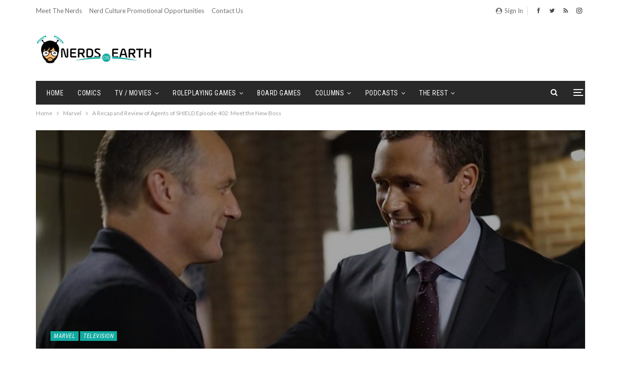

--- FILE ---
content_type: text/html; charset=UTF-8
request_url: https://nerdsonearth.com/2016/09/ghost-rider-shield-402/
body_size: 24076
content:

	<!DOCTYPE html>
		<!--[if IE 8]>
	<html class="ie ie8" lang="en-US"> <![endif]-->
	<!--[if IE 9]>
	<html class="ie ie9" lang="en-US"> <![endif]-->
	<!--[if gt IE 9]><!-->
<html lang="en-US"> <!--<![endif]-->
	<head>
		<!-- Google Tag Manager -->
<script>(function(w,d,s,l,i){w[l]=w[l]||[];w[l].push({'gtm.start':
new Date().getTime(),event:'gtm.js'});var f=d.getElementsByTagName(s)[0],
j=d.createElement(s),dl=l!='dataLayer'?'&l='+l:'';j.async=true;j.src=
'https://www.googletagmanager.com/gtm.js?id='+i+dl;f.parentNode.insertBefore(j,f);
})(window,document,'script','dataLayer','GTM-5H68W7L');</script>
<!-- End Google Tag Manager -->



		<meta charset="UTF-8">
		<meta http-equiv="X-UA-Compatible" content="IE=edge">
		<meta name="viewport" content="width=device-width, initial-scale=1.0">
		<link rel="pingback" href="https://nerdsonearth.com/xmlrpc.php"/>

		<meta name='robots' content='max-image-preview:large' />
	<style>img:is([sizes="auto" i], [sizes^="auto," i]) { contain-intrinsic-size: 3000px 1500px }</style>
	
	<!-- This site is optimized with the Yoast SEO Premium plugin v14.1 - https://yoast.com/wordpress/plugins/seo/ -->
	<title>A Recap and Review of Agents of SHIELD Episode 402: Meet the New Boss</title>
	<meta name="description" content="A Recap and Review of Agents of SHIELD Episode 402: Meet the New Boss" />
	<meta name="robots" content="index, follow" />
	<meta name="googlebot" content="index, follow, max-snippet:-1, max-image-preview:large, max-video-preview:-1" />
	<meta name="bingbot" content="index, follow, max-snippet:-1, max-image-preview:large, max-video-preview:-1" />
	<link rel="canonical" href="https://nerdsonearth.com/2016/09/ghost-rider-shield-402/" />
	<meta property="og:locale" content="en_US" />
	<meta property="og:type" content="article" />
	<meta property="og:title" content="A Recap and Review of Agents of SHIELD Episode 402: Meet the New Boss" />
	<meta property="og:description" content="A Recap and Review of Agents of SHIELD Episode 402: Meet the New Boss" />
	<meta property="og:url" content="https://nerdsonearth.com/2016/09/ghost-rider-shield-402/" />
	<meta property="og:site_name" content="Nerds on Earth" />
	<meta property="article:publisher" content="http://facebook.com/nerdsonearth" />
	<meta property="article:author" content="facebook.com/nerdsonearth" />
	<meta property="article:published_time" content="2016-09-28T15:18:10+00:00" />
	<meta property="og:image" content="https://nerdsonearth.com/wp-content/uploads/2016/09/IMG_0335.jpg" />
	<meta property="og:image:width" content="1130" />
	<meta property="og:image:height" content="753" />
	<meta name="twitter:card" content="summary" />
	<meta name="twitter:creator" content="@earthnerdjason" />
	<meta name="twitter:site" content="@nerdsonearth" />
	<script type="application/ld+json" class="yoast-schema-graph">{"@context":"https://schema.org","@graph":[{"@type":"WebSite","@id":"https://nerdsonearth.com/#website","url":"https://nerdsonearth.com/","name":"Nerds on Earth","description":"The best place on earth for nerds.","potentialAction":[{"@type":"SearchAction","target":"https://nerdsonearth.com/?s={search_term_string}","query-input":"required name=search_term_string"}],"inLanguage":"en-US"},{"@type":"ImageObject","@id":"https://nerdsonearth.com/2016/09/ghost-rider-shield-402/#primaryimage","inLanguage":"en-US","url":"https://nerdsonearth.com/wp-content/uploads/2016/09/IMG_0335.jpg","width":1130,"height":753},{"@type":"WebPage","@id":"https://nerdsonearth.com/2016/09/ghost-rider-shield-402/#webpage","url":"https://nerdsonearth.com/2016/09/ghost-rider-shield-402/","name":"A Recap and Review of Agents of SHIELD Episode 402: Meet the New Boss","isPartOf":{"@id":"https://nerdsonearth.com/#website"},"primaryImageOfPage":{"@id":"https://nerdsonearth.com/2016/09/ghost-rider-shield-402/#primaryimage"},"datePublished":"2016-09-28T15:18:10+00:00","dateModified":"2016-09-28T15:18:10+00:00","author":{"@id":"https://nerdsonearth.com/#/schema/person/e3fb87bfdc6005dd32a90ba01404c541"},"description":"A Recap and Review of Agents of SHIELD Episode 402: Meet the New Boss","inLanguage":"en-US","potentialAction":[{"@type":"ReadAction","target":["https://nerdsonearth.com/2016/09/ghost-rider-shield-402/"]}]},{"@type":["Person"],"@id":"https://nerdsonearth.com/#/schema/person/e3fb87bfdc6005dd32a90ba01404c541","name":"Jason Sansbury","image":{"@type":"ImageObject","@id":"https://nerdsonearth.com/#personlogo","inLanguage":"en-US","url":"https://secure.gravatar.com/avatar/dd727022e2b3f97327f88be62fe1fbef2869fa12863fb15f6ecda3eae7fbfba5?s=96&d=blank&r=pg","caption":"Jason Sansbury"},"description":"Jason moved to Atlanta to take a job to fund his nerd obsessions. Put best, he loves stories and the best genres that tell them, be it movies, comics, books or video games. It all started when his dad used to pick him up from daycare and take him to see \"Star Wars\" when he was only 4 years old. Proud owner of a Marvel No-Prize.","sameAs":["facebook.com/nerdsonearth","https://twitter.com/earthnerdjason"]}]}</script>
	<!-- / Yoast SEO Premium plugin. -->


<link rel='dns-prefetch' href='//fonts.googleapis.com' />
<script type="text/javascript">
/* <![CDATA[ */
window._wpemojiSettings = {"baseUrl":"https:\/\/s.w.org\/images\/core\/emoji\/16.0.1\/72x72\/","ext":".png","svgUrl":"https:\/\/s.w.org\/images\/core\/emoji\/16.0.1\/svg\/","svgExt":".svg","source":{"concatemoji":"https:\/\/nerdsonearth.com\/wp-includes\/js\/wp-emoji-release.min.js?ver=6.8.3"}};
/*! This file is auto-generated */
!function(s,n){var o,i,e;function c(e){try{var t={supportTests:e,timestamp:(new Date).valueOf()};sessionStorage.setItem(o,JSON.stringify(t))}catch(e){}}function p(e,t,n){e.clearRect(0,0,e.canvas.width,e.canvas.height),e.fillText(t,0,0);var t=new Uint32Array(e.getImageData(0,0,e.canvas.width,e.canvas.height).data),a=(e.clearRect(0,0,e.canvas.width,e.canvas.height),e.fillText(n,0,0),new Uint32Array(e.getImageData(0,0,e.canvas.width,e.canvas.height).data));return t.every(function(e,t){return e===a[t]})}function u(e,t){e.clearRect(0,0,e.canvas.width,e.canvas.height),e.fillText(t,0,0);for(var n=e.getImageData(16,16,1,1),a=0;a<n.data.length;a++)if(0!==n.data[a])return!1;return!0}function f(e,t,n,a){switch(t){case"flag":return n(e,"\ud83c\udff3\ufe0f\u200d\u26a7\ufe0f","\ud83c\udff3\ufe0f\u200b\u26a7\ufe0f")?!1:!n(e,"\ud83c\udde8\ud83c\uddf6","\ud83c\udde8\u200b\ud83c\uddf6")&&!n(e,"\ud83c\udff4\udb40\udc67\udb40\udc62\udb40\udc65\udb40\udc6e\udb40\udc67\udb40\udc7f","\ud83c\udff4\u200b\udb40\udc67\u200b\udb40\udc62\u200b\udb40\udc65\u200b\udb40\udc6e\u200b\udb40\udc67\u200b\udb40\udc7f");case"emoji":return!a(e,"\ud83e\udedf")}return!1}function g(e,t,n,a){var r="undefined"!=typeof WorkerGlobalScope&&self instanceof WorkerGlobalScope?new OffscreenCanvas(300,150):s.createElement("canvas"),o=r.getContext("2d",{willReadFrequently:!0}),i=(o.textBaseline="top",o.font="600 32px Arial",{});return e.forEach(function(e){i[e]=t(o,e,n,a)}),i}function t(e){var t=s.createElement("script");t.src=e,t.defer=!0,s.head.appendChild(t)}"undefined"!=typeof Promise&&(o="wpEmojiSettingsSupports",i=["flag","emoji"],n.supports={everything:!0,everythingExceptFlag:!0},e=new Promise(function(e){s.addEventListener("DOMContentLoaded",e,{once:!0})}),new Promise(function(t){var n=function(){try{var e=JSON.parse(sessionStorage.getItem(o));if("object"==typeof e&&"number"==typeof e.timestamp&&(new Date).valueOf()<e.timestamp+604800&&"object"==typeof e.supportTests)return e.supportTests}catch(e){}return null}();if(!n){if("undefined"!=typeof Worker&&"undefined"!=typeof OffscreenCanvas&&"undefined"!=typeof URL&&URL.createObjectURL&&"undefined"!=typeof Blob)try{var e="postMessage("+g.toString()+"("+[JSON.stringify(i),f.toString(),p.toString(),u.toString()].join(",")+"));",a=new Blob([e],{type:"text/javascript"}),r=new Worker(URL.createObjectURL(a),{name:"wpTestEmojiSupports"});return void(r.onmessage=function(e){c(n=e.data),r.terminate(),t(n)})}catch(e){}c(n=g(i,f,p,u))}t(n)}).then(function(e){for(var t in e)n.supports[t]=e[t],n.supports.everything=n.supports.everything&&n.supports[t],"flag"!==t&&(n.supports.everythingExceptFlag=n.supports.everythingExceptFlag&&n.supports[t]);n.supports.everythingExceptFlag=n.supports.everythingExceptFlag&&!n.supports.flag,n.DOMReady=!1,n.readyCallback=function(){n.DOMReady=!0}}).then(function(){return e}).then(function(){var e;n.supports.everything||(n.readyCallback(),(e=n.source||{}).concatemoji?t(e.concatemoji):e.wpemoji&&e.twemoji&&(t(e.twemoji),t(e.wpemoji)))}))}((window,document),window._wpemojiSettings);
/* ]]> */
</script>
<style id='wp-emoji-styles-inline-css' type='text/css'>

	img.wp-smiley, img.emoji {
		display: inline !important;
		border: none !important;
		box-shadow: none !important;
		height: 1em !important;
		width: 1em !important;
		margin: 0 0.07em !important;
		vertical-align: -0.1em !important;
		background: none !important;
		padding: 0 !important;
	}
</style>
<link rel='stylesheet' id='wp-block-library-css' href='https://nerdsonearth.com/wp-includes/css/dist/block-library/style.min.css?ver=6.8.3' type='text/css' media='all' />
<style id='classic-theme-styles-inline-css' type='text/css'>
/*! This file is auto-generated */
.wp-block-button__link{color:#fff;background-color:#32373c;border-radius:9999px;box-shadow:none;text-decoration:none;padding:calc(.667em + 2px) calc(1.333em + 2px);font-size:1.125em}.wp-block-file__button{background:#32373c;color:#fff;text-decoration:none}
</style>
<style id='powerpress-player-block-style-inline-css' type='text/css'>


</style>
<style id='global-styles-inline-css' type='text/css'>
:root{--wp--preset--aspect-ratio--square: 1;--wp--preset--aspect-ratio--4-3: 4/3;--wp--preset--aspect-ratio--3-4: 3/4;--wp--preset--aspect-ratio--3-2: 3/2;--wp--preset--aspect-ratio--2-3: 2/3;--wp--preset--aspect-ratio--16-9: 16/9;--wp--preset--aspect-ratio--9-16: 9/16;--wp--preset--color--black: #000000;--wp--preset--color--cyan-bluish-gray: #abb8c3;--wp--preset--color--white: #ffffff;--wp--preset--color--pale-pink: #f78da7;--wp--preset--color--vivid-red: #cf2e2e;--wp--preset--color--luminous-vivid-orange: #ff6900;--wp--preset--color--luminous-vivid-amber: #fcb900;--wp--preset--color--light-green-cyan: #7bdcb5;--wp--preset--color--vivid-green-cyan: #00d084;--wp--preset--color--pale-cyan-blue: #8ed1fc;--wp--preset--color--vivid-cyan-blue: #0693e3;--wp--preset--color--vivid-purple: #9b51e0;--wp--preset--gradient--vivid-cyan-blue-to-vivid-purple: linear-gradient(135deg,rgba(6,147,227,1) 0%,rgb(155,81,224) 100%);--wp--preset--gradient--light-green-cyan-to-vivid-green-cyan: linear-gradient(135deg,rgb(122,220,180) 0%,rgb(0,208,130) 100%);--wp--preset--gradient--luminous-vivid-amber-to-luminous-vivid-orange: linear-gradient(135deg,rgba(252,185,0,1) 0%,rgba(255,105,0,1) 100%);--wp--preset--gradient--luminous-vivid-orange-to-vivid-red: linear-gradient(135deg,rgba(255,105,0,1) 0%,rgb(207,46,46) 100%);--wp--preset--gradient--very-light-gray-to-cyan-bluish-gray: linear-gradient(135deg,rgb(238,238,238) 0%,rgb(169,184,195) 100%);--wp--preset--gradient--cool-to-warm-spectrum: linear-gradient(135deg,rgb(74,234,220) 0%,rgb(151,120,209) 20%,rgb(207,42,186) 40%,rgb(238,44,130) 60%,rgb(251,105,98) 80%,rgb(254,248,76) 100%);--wp--preset--gradient--blush-light-purple: linear-gradient(135deg,rgb(255,206,236) 0%,rgb(152,150,240) 100%);--wp--preset--gradient--blush-bordeaux: linear-gradient(135deg,rgb(254,205,165) 0%,rgb(254,45,45) 50%,rgb(107,0,62) 100%);--wp--preset--gradient--luminous-dusk: linear-gradient(135deg,rgb(255,203,112) 0%,rgb(199,81,192) 50%,rgb(65,88,208) 100%);--wp--preset--gradient--pale-ocean: linear-gradient(135deg,rgb(255,245,203) 0%,rgb(182,227,212) 50%,rgb(51,167,181) 100%);--wp--preset--gradient--electric-grass: linear-gradient(135deg,rgb(202,248,128) 0%,rgb(113,206,126) 100%);--wp--preset--gradient--midnight: linear-gradient(135deg,rgb(2,3,129) 0%,rgb(40,116,252) 100%);--wp--preset--font-size--small: 13px;--wp--preset--font-size--medium: 20px;--wp--preset--font-size--large: 36px;--wp--preset--font-size--x-large: 42px;--wp--preset--spacing--20: 0.44rem;--wp--preset--spacing--30: 0.67rem;--wp--preset--spacing--40: 1rem;--wp--preset--spacing--50: 1.5rem;--wp--preset--spacing--60: 2.25rem;--wp--preset--spacing--70: 3.38rem;--wp--preset--spacing--80: 5.06rem;--wp--preset--shadow--natural: 6px 6px 9px rgba(0, 0, 0, 0.2);--wp--preset--shadow--deep: 12px 12px 50px rgba(0, 0, 0, 0.4);--wp--preset--shadow--sharp: 6px 6px 0px rgba(0, 0, 0, 0.2);--wp--preset--shadow--outlined: 6px 6px 0px -3px rgba(255, 255, 255, 1), 6px 6px rgba(0, 0, 0, 1);--wp--preset--shadow--crisp: 6px 6px 0px rgba(0, 0, 0, 1);}:where(.is-layout-flex){gap: 0.5em;}:where(.is-layout-grid){gap: 0.5em;}body .is-layout-flex{display: flex;}.is-layout-flex{flex-wrap: wrap;align-items: center;}.is-layout-flex > :is(*, div){margin: 0;}body .is-layout-grid{display: grid;}.is-layout-grid > :is(*, div){margin: 0;}:where(.wp-block-columns.is-layout-flex){gap: 2em;}:where(.wp-block-columns.is-layout-grid){gap: 2em;}:where(.wp-block-post-template.is-layout-flex){gap: 1.25em;}:where(.wp-block-post-template.is-layout-grid){gap: 1.25em;}.has-black-color{color: var(--wp--preset--color--black) !important;}.has-cyan-bluish-gray-color{color: var(--wp--preset--color--cyan-bluish-gray) !important;}.has-white-color{color: var(--wp--preset--color--white) !important;}.has-pale-pink-color{color: var(--wp--preset--color--pale-pink) !important;}.has-vivid-red-color{color: var(--wp--preset--color--vivid-red) !important;}.has-luminous-vivid-orange-color{color: var(--wp--preset--color--luminous-vivid-orange) !important;}.has-luminous-vivid-amber-color{color: var(--wp--preset--color--luminous-vivid-amber) !important;}.has-light-green-cyan-color{color: var(--wp--preset--color--light-green-cyan) !important;}.has-vivid-green-cyan-color{color: var(--wp--preset--color--vivid-green-cyan) !important;}.has-pale-cyan-blue-color{color: var(--wp--preset--color--pale-cyan-blue) !important;}.has-vivid-cyan-blue-color{color: var(--wp--preset--color--vivid-cyan-blue) !important;}.has-vivid-purple-color{color: var(--wp--preset--color--vivid-purple) !important;}.has-black-background-color{background-color: var(--wp--preset--color--black) !important;}.has-cyan-bluish-gray-background-color{background-color: var(--wp--preset--color--cyan-bluish-gray) !important;}.has-white-background-color{background-color: var(--wp--preset--color--white) !important;}.has-pale-pink-background-color{background-color: var(--wp--preset--color--pale-pink) !important;}.has-vivid-red-background-color{background-color: var(--wp--preset--color--vivid-red) !important;}.has-luminous-vivid-orange-background-color{background-color: var(--wp--preset--color--luminous-vivid-orange) !important;}.has-luminous-vivid-amber-background-color{background-color: var(--wp--preset--color--luminous-vivid-amber) !important;}.has-light-green-cyan-background-color{background-color: var(--wp--preset--color--light-green-cyan) !important;}.has-vivid-green-cyan-background-color{background-color: var(--wp--preset--color--vivid-green-cyan) !important;}.has-pale-cyan-blue-background-color{background-color: var(--wp--preset--color--pale-cyan-blue) !important;}.has-vivid-cyan-blue-background-color{background-color: var(--wp--preset--color--vivid-cyan-blue) !important;}.has-vivid-purple-background-color{background-color: var(--wp--preset--color--vivid-purple) !important;}.has-black-border-color{border-color: var(--wp--preset--color--black) !important;}.has-cyan-bluish-gray-border-color{border-color: var(--wp--preset--color--cyan-bluish-gray) !important;}.has-white-border-color{border-color: var(--wp--preset--color--white) !important;}.has-pale-pink-border-color{border-color: var(--wp--preset--color--pale-pink) !important;}.has-vivid-red-border-color{border-color: var(--wp--preset--color--vivid-red) !important;}.has-luminous-vivid-orange-border-color{border-color: var(--wp--preset--color--luminous-vivid-orange) !important;}.has-luminous-vivid-amber-border-color{border-color: var(--wp--preset--color--luminous-vivid-amber) !important;}.has-light-green-cyan-border-color{border-color: var(--wp--preset--color--light-green-cyan) !important;}.has-vivid-green-cyan-border-color{border-color: var(--wp--preset--color--vivid-green-cyan) !important;}.has-pale-cyan-blue-border-color{border-color: var(--wp--preset--color--pale-cyan-blue) !important;}.has-vivid-cyan-blue-border-color{border-color: var(--wp--preset--color--vivid-cyan-blue) !important;}.has-vivid-purple-border-color{border-color: var(--wp--preset--color--vivid-purple) !important;}.has-vivid-cyan-blue-to-vivid-purple-gradient-background{background: var(--wp--preset--gradient--vivid-cyan-blue-to-vivid-purple) !important;}.has-light-green-cyan-to-vivid-green-cyan-gradient-background{background: var(--wp--preset--gradient--light-green-cyan-to-vivid-green-cyan) !important;}.has-luminous-vivid-amber-to-luminous-vivid-orange-gradient-background{background: var(--wp--preset--gradient--luminous-vivid-amber-to-luminous-vivid-orange) !important;}.has-luminous-vivid-orange-to-vivid-red-gradient-background{background: var(--wp--preset--gradient--luminous-vivid-orange-to-vivid-red) !important;}.has-very-light-gray-to-cyan-bluish-gray-gradient-background{background: var(--wp--preset--gradient--very-light-gray-to-cyan-bluish-gray) !important;}.has-cool-to-warm-spectrum-gradient-background{background: var(--wp--preset--gradient--cool-to-warm-spectrum) !important;}.has-blush-light-purple-gradient-background{background: var(--wp--preset--gradient--blush-light-purple) !important;}.has-blush-bordeaux-gradient-background{background: var(--wp--preset--gradient--blush-bordeaux) !important;}.has-luminous-dusk-gradient-background{background: var(--wp--preset--gradient--luminous-dusk) !important;}.has-pale-ocean-gradient-background{background: var(--wp--preset--gradient--pale-ocean) !important;}.has-electric-grass-gradient-background{background: var(--wp--preset--gradient--electric-grass) !important;}.has-midnight-gradient-background{background: var(--wp--preset--gradient--midnight) !important;}.has-small-font-size{font-size: var(--wp--preset--font-size--small) !important;}.has-medium-font-size{font-size: var(--wp--preset--font-size--medium) !important;}.has-large-font-size{font-size: var(--wp--preset--font-size--large) !important;}.has-x-large-font-size{font-size: var(--wp--preset--font-size--x-large) !important;}
:where(.wp-block-post-template.is-layout-flex){gap: 1.25em;}:where(.wp-block-post-template.is-layout-grid){gap: 1.25em;}
:where(.wp-block-columns.is-layout-flex){gap: 2em;}:where(.wp-block-columns.is-layout-grid){gap: 2em;}
:root :where(.wp-block-pullquote){font-size: 1.5em;line-height: 1.6;}
</style>
<link rel='stylesheet' id='contact-form-7-css' href='https://nerdsonearth.com/wp-content/plugins/contact-form-7/includes/css/styles.css?ver=6.1.4' type='text/css' media='all' />
<link rel='stylesheet' id='wp-components-css' href='https://nerdsonearth.com/wp-includes/css/dist/components/style.min.css?ver=6.8.3' type='text/css' media='all' />
<link rel='stylesheet' id='godaddy-styles-css' href='https://nerdsonearth.com/wp-content/mu-plugins/vendor/wpex/godaddy-launch/includes/Dependencies/GoDaddy/Styles/build/latest.css?ver=2.0.2' type='text/css' media='all' />
<link rel='stylesheet' id='better-framework-main-fonts-css' href='https://fonts.googleapis.com/css?family=Lato:400,400italic%7CRoboto+Condensed:700,400italic,400%7COpen+Sans:400%7CNoto+Sans:400&#038;display=swap' type='text/css' media='all' />
<script type="text/javascript" src="https://nerdsonearth.com/wp-includes/js/jquery/jquery.min.js?ver=3.7.1" id="jquery-core-js"></script>
<script type="text/javascript" src="https://nerdsonearth.com/wp-includes/js/jquery/jquery-migrate.min.js?ver=3.4.1" id="jquery-migrate-js"></script>
<!--[if lt IE 9]>
<script type="text/javascript" src="https://nerdsonearth.com/wp-content/themes/publisher_rename/includes/libs/better-framework/assets/js/html5shiv.min.js?ver=3.15.0" id="bf-html5shiv-js"></script>
<![endif]-->
<!--[if lt IE 9]>
<script type="text/javascript" src="https://nerdsonearth.com/wp-content/themes/publisher_rename/includes/libs/better-framework/assets/js/respond.min.js?ver=3.15.0" id="bf-respond-js"></script>
<![endif]-->
<link rel="https://api.w.org/" href="https://nerdsonearth.com/wp-json/" /><link rel="alternate" title="JSON" type="application/json" href="https://nerdsonearth.com/wp-json/wp/v2/posts/9577" /><link rel="EditURI" type="application/rsd+xml" title="RSD" href="https://nerdsonearth.com/xmlrpc.php?rsd" />
<meta name="generator" content="WordPress 6.8.3" />
<link rel='shortlink' href='https://nerdsonearth.com/?p=9577' />
<link rel="alternate" title="oEmbed (JSON)" type="application/json+oembed" href="https://nerdsonearth.com/wp-json/oembed/1.0/embed?url=https%3A%2F%2Fnerdsonearth.com%2F2016%2F09%2Fghost-rider-shield-402%2F" />
<link rel="alternate" title="oEmbed (XML)" type="text/xml+oembed" href="https://nerdsonearth.com/wp-json/oembed/1.0/embed?url=https%3A%2F%2Fnerdsonearth.com%2F2016%2F09%2Fghost-rider-shield-402%2F&#038;format=xml" />
            <script type="text/javascript"><!--
                                function powerpress_pinw(pinw_url){window.open(pinw_url, 'PowerPressPlayer','toolbar=0,status=0,resizable=1,width=460,height=320');	return false;}
                //-->

                // tabnab protection
                window.addEventListener('load', function () {
                    // make all links have rel="noopener noreferrer"
                    document.querySelectorAll('a[target="_blank"]').forEach(link => {
                        link.setAttribute('rel', 'noopener noreferrer');
                    });
                });
            </script>
            <meta name="description" content="A Recap and Review of Agents of SHIELD Episode 402: Meet the New Boss">
<meta name="google-site-verification" content="PXT0mQp5-NmGPO_lh1sNtR7JVQgcSWaF3ApXToXV3AM" />

<script async='async'
src='https://www.googletagservices.com/tag/js/gpt.js'></script>
<script>
var googletag = googletag || {};
googletag.cmd = googletag.cmd || [];
</script>

<script>
googletag.cmd.push(function() {
  googletag.defineSlot('/21368408/nerdsonearth-com_300x250', [300,
250], 'div-gpt-ad-1531898278138-0').addService(googletag.pubads());
  googletag.defineSlot('/21368408/nerdsonearth-com_728x90', [728,
90], 'div-gpt-ad-1531898278138-1').addService(googletag.pubads());
  googletag.pubads().enableSingleRequest();
  googletag.enableServices();
});
</script>			<link rel="shortcut icon" href="https://nerdsonearth.com/wp-content/uploads/2018/05/nerds_head_tiny_menu_bar.png"><meta name="generator" content="Powered by WPBakery Page Builder - drag and drop page builder for WordPress."/>
<script type="application/ld+json">{
    "@context": "http://schema.org/",
    "@type": "Organization",
    "@id": "#organization",
    "logo": {
        "@type": "ImageObject",
        "url": "https://nerdsonearth.com/wp-content/uploads/2017/08/noe-logo-large.png"
    },
    "url": "https://nerdsonearth.com/",
    "name": "Nerds on Earth",
    "description": "The best place on earth for nerds."
}</script>
<script type="application/ld+json">{
    "@context": "http://schema.org/",
    "@type": "WebSite",
    "name": "Nerds on Earth",
    "alternateName": "The best place on earth for nerds.",
    "url": "https://nerdsonearth.com/"
}</script>
<script type="application/ld+json">{
    "@context": "http://schema.org/",
    "@type": "BlogPosting",
    "headline": "A Recap and Review of Agents of SHIELD Episode 402: Meet the New Boss",
    "description": "A Recap and Review of Agents of SHIELD Episode 402: Meet the New Boss",
    "datePublished": "2016-09-28",
    "dateModified": "2016-09-28",
    "author": {
        "@type": "Person",
        "@id": "#person-JasonSansbury",
        "name": "Jason Sansbury"
    },
    "image": "https://nerdsonearth.com/wp-content/uploads/2016/09/IMG_0335.jpg",
    "publisher": {
        "@id": "#organization"
    },
    "mainEntityOfPage": "https://nerdsonearth.com/2016/09/ghost-rider-shield-402/"
}</script>
<link rel='stylesheet' id='bf-minifed-css-1' href='https://nerdsonearth.com/wp-content/bs-booster-cache/0e9cf7c025a92f050f4088c64280a51e.css' type='text/css' media='all' />
<link rel='stylesheet' id='7.11.0-1769011161' href='https://nerdsonearth.com/wp-content/bs-booster-cache/3158c5af7784752dac298a06c57edffc.css' type='text/css' media='all' />
<link rel="icon" href="https://nerdsonearth.com/wp-content/uploads/2018/04/cropped-nerds_head_thumb2-100x100.png" sizes="32x32" />
<link rel="icon" href="https://nerdsonearth.com/wp-content/uploads/2018/04/cropped-nerds_head_thumb2-300x300.png" sizes="192x192" />
<link rel="apple-touch-icon" href="https://nerdsonearth.com/wp-content/uploads/2018/04/cropped-nerds_head_thumb2-300x300.png" />
<meta name="msapplication-TileImage" content="https://nerdsonearth.com/wp-content/uploads/2018/04/cropped-nerds_head_thumb2-300x300.png" />
		<style type="text/css" id="wp-custom-css">
			/*Author: Adam SIms
Date: 5/10/18
Purpose: Removes Yellow background color and text color. Removes yello button colors. 
Changes the hover color of submenus to black */


/* This block of code changes the majority of post names and text to the NOE Logo Color */
.main-bg-color, .main-menu.menu .sub-menu li.current-menu-item:hover>a:hover, .main-menu.menu .better-custom-badge, .off-canvas-menu .menu .better-custom-badge, ul.sub-menu.bs-pretty-tabs-elements .mega-menu.mega-type-link .mega-links>li:hover>a, .widget.widget_nav_menu .menu .better-custom-badge, .widget.widget_nav_menu ul.menu li>a:hover, .widget.widget_nav_menu ul.menu li.current-menu-item>a, .rh-header .menu-container .resp-menu .better-custom-badge, .bs-popular-categories .bs-popular-term-item:hover .term-count, .widget.widget_tag_cloud .tagcloud a:hover, span.dropcap.dropcap-square, span.dropcap.dropcap-circle, .better-control-nav li a.better-active, .better-control-nav li:hover a, .main-menu.menu>li:hover>a:before, .main-menu.menu>li.current-menu-parent>a:before, .main-menu.menu>li.current-menu-item>a:before, .main-slider .better-control-nav li a.better-active, .main-slider .better-control-nav li:hover a, .site-footer.color-scheme-dark .footer-widgets .widget.widget_tag_cloud .tagcloud a:hover, .site-footer.color-scheme-dark .footer-widgets .widget.widget_nav_menu ul.menu li a:hover, .entry-terms.via a:hover, .entry-terms.source a:hover, .entry-terms.post-tags a:hover, .comment-respond #cancel-comment-reply-link, .better-newsticker .heading, .better-newsticker .control-nav span:hover, .listing-item-text-1:hover .term-badges.floated .term-badge a, .term-badges.floated a, .archive-title .term-badges span.term-badge a:hover, .post-tp-1-header .term-badges a:hover, .archive-title .term-badges a:hover, .listing-item-tb-2:hover .term-badges.floated .term-badge a, .btn-bs-pagination:hover, .btn-bs-pagination.hover, .btn-bs-pagination.bs-pagination-in-loading, .bs-slider-dots .bs-slider-active>.bts-bs-dots-btn, .listing-item-classic:hover a.read-more, .bs-loading>div, .pagination.bs-links-pagination a:hover, .footer-widgets .bs-popular-categories .bs-popular-term-item:hover .term-count, .footer-widgets .widget .better-control-nav li a:hover, .footer-widgets .widget .better-control-nav li a.better-active, .bs-slider-2-item .content-container a.read-more:hover, .bs-slider-3-item .content-container a.read-more:hover, .main-menu.menu .sub-menu li.current-menu-item:hover>a,  .bs-slider-2-item .term-badges.floated .term-badge a, .bs-slider-3-item .term-badges.floated .term-badge a, .listing-item-blog:hover a.read-more, .back-top, .site-header .shop-cart-container .cart-handler .cart-count, .site-header .shop-cart-container .cart-box:after, .single-attachment-content .return-to:hover .fa, .topbar .topbar-date, .ajax-search-results:after, .better-gallery .gallery-title .prev:hover, .better-gallery .gallery-title .next:hover, .comments-template-multiple .nav-tabs .active a:after, .comments-template-multiple .active .comments-count, .off-canvas-inner:after, .more-stories:before, .bs-push-noti .bs-push-noti-wrapper-icon, .post-count-badge.pcb-t1.pcb-s1, .bs-fpe.bs-fpe-t2 thead {
    background-color:#11a99f !important;
}
/*This block of code changes the hover over color change for sub menus to black instead of yellow*/
.main-menu.menu .sub-menu>li:hover>a {
	 background-color:#000000 !important;

}

/*This Block of Code Changes all Headers, Menus, and sub-menus text to the NOE Logo Color */
.main-color, .screen-reader-text:hover, .screen-reader-text:active, .screen-reader-text:focus, .widget.widget_nav_menu .menu .better-custom-badge, .widget.widget_recent_comments a:hover, .bs-popular-categories .bs-popular-term-item, .main-menu.menu .sub-menu li.current-menu-item>a, .bs-about .about-link a, .comment-list .comment-footer .comment-reply-link:hover, .comment-list li.bypostauthor>article>.comment-meta .comment-author a, .comment-list li.bypostauthor>article>.comment-meta .comment-author, .comment-list .comment-footer .comment-edit-link:hover, .comment-respond #cancel-comment-reply-link, span.dropcap.dropcap-square-outline, span.dropcap.dropcap-circle-outline, ul.bs-shortcode-list li:before, a:hover, .post-meta a:hover, .site-header .top-menu.menu>li:hover>a, .site-header .top-menu.menu .sub-menu>li:hover>a, .mega-menu.mega-type-link-list .mega-links>li>a:hover, .mega-menu.mega-type-link-list .mega-links>li:hover>a, .listing-item .post-footer .post-share:hover .share-handler, .listing-item-classic .title a:hover, .single-post-content>.post-author .pre-head a:hover, .single-post-content a, .single-page-simple-content a, .site-header .search-container:hover .search-handler, .site-header .shop-cart-container.open .cart-handler, .site-header .shop-cart-container:hover .cart-handler, .site-footer .copy-2 a:hover, .site-footer .copy-1 a:hover, ul.menu.footer-menu li>a:hover, .rh-header .menu-container .resp-menu li:hover>a, .listing-item-classic:hover .title a, .post-meta a:hover, .pagination.bs-numbered-pagination>span, .pagination.bs-numbered-pagination .wp-pagenavi a:hover, .pagination.bs-numbered-pagination .page-numbers:hover, .pagination.bs-numbered-pagination .wp-pagenavi .current, .pagination.bs-numbered-pagination .current, .listing-item-text-1:hover .title a, .listing-item-text-2:hover .title a, .listing-item-text-3:hover .title a, .listing-item-text-4:hover .title a, .bs-popular-categories .bs-popular-term-item:hover, .main-menu.menu>li:hover>a, .listing-mg-5-item:hover .title, .listing-item-tall:hover>.title, .bs-text a, .wpb_text_column a, .bf-breadcrumb .bf-breadcrumb-item a:hover span, .off-canvas-menu li.current-menu-item>a, .entry-content.off_canvas_footer-info a, .comment-list .comment-content em.needs-approve, .main-menu.menu>li.current-menu-parent>a, .main-menu.menu>li.current-menu-item>a, .archive-title .rss-link {
    color : #11a99f !important;
    
}


/*This block of code changes all buttons to have the NOE Logo Color*/
button, .btn, html input[type="button"], input[type="reset"], input[type="submit"], input[type="button"], .btn:focus, .btn:hover, button:focus, button:hover, html input[type="button"]:focus, html input[type="button"]:hover, input[type="reset"]:focus, input[type="reset"]:hover, input[type="submit"]:focus, input[type="submit"]:hover, input[type="button"]:focus, input[type="button"]:hover {
    background-color: #11a99f !important;
}
/*End of all code that changes Yellow Color */		</style>
		<script async='async'
src='https://www.googletagservices.com/tag/js/gpt.js'></script>

<script>
 var googletag = googletag || {};
 googletag.cmd = googletag.cmd || [];
</script>

<script>
 googletag.cmd.push(function() {
   googletag.defineSlot('/21368408/nerdsonearth-com_300x250', [300,
250], 'div-gpt-ad-1531898278138-0').addService(googletag.pubads());
   googletag.defineSlot('/21368408/nerdsonearth-com_728x90', [728,
90], 'div-gpt-ad-1531898278138-1').addService(googletag.pubads());
   googletag.pubads().enableSingleRequest();
   googletag.enableServices();
 });
</script><noscript><style> .wpb_animate_when_almost_visible { opacity: 1; }</style></noscript>	</head>

<body class="wp-singular post-template-default single single-post postid-9577 single-format-standard wp-theme-publisher_rename bs-theme bs-publisher bs-publisher-classic-magazine active-light-box ltr close-rh page-layout-2-col page-layout-2-col-right full-width active-sticky-sidebar main-menu-sticky-smart main-menu-boxed active-ajax-search single-prim-cat-16 single-cat-16 single-cat-15  bs-show-ha bs-show-ha-b wpb-js-composer js-comp-ver-6.7.0 vc_responsive bs-ll-a" dir="ltr">
<!-- Global site tag (gtag.js) - Google Analytics -->
<script async src="https://www.googletagmanager.com/gtag/js?id=UA-51291734-1"></script>
<script>




  window.dataLayer = window.dataLayer || [];
  function gtag(){dataLayer.push(arguments);}
  gtag('js', new Date());

  gtag('config', 'UA-51291734-1');
</script>
<!-- Google Tag Manager (noscript) -->
<noscript><iframe src="https://www.googletagmanager.com/ns.html?id=GTM-5H68W7L"
height="0" width="0" style="display:none;visibility:hidden"></iframe></noscript>
<!-- End Google Tag Manager (noscript) --><div class="off-canvas-overlay"></div>
<div class="off-canvas-container left skin-white">
	<div class="off-canvas-inner">
		<span class="canvas-close"><i></i></span>
					<div class="off-canvas-header">
									<div class="logo">

						<a href="https://nerdsonearth.com/">
							<img src="https://nerdsonearth.com/wp-content/uploads/2018/05/NoE-AMP-Logo-190x36.png"
							     alt="Nerds on Earth">
						</a>
					</div>
										<div class="site-name">Nerds on Earth</div>
									<div class="site-description">The best place on Earth for nerds. </div>
			</div>
						<div class="off-canvas-search">
				<form role="search" method="get" action="https://nerdsonearth.com">
					<input type="text" name="s" value=""
					       placeholder="Search...">
					<i class="fa fa-search"></i>
				</form>
			</div>
						<div class="off-canvas-menu">
				<div class="off-canvas-menu-fallback"></div>
			</div>
						<div class="off_canvas_footer">
				<div class="off_canvas_footer-info entry-content">
							<div  class="  better-studio-shortcode bsc-clearfix better-social-counter style-button colored in-4-col">
						<ul class="social-list bsc-clearfix"><li class="social-item facebook"><a href = "https://www.facebook.com/nerdsonearth" target = "_blank" > <i class="item-icon bsfi-facebook" ></i><span class="item-title" > Likes </span> </a> </li> <li class="social-item twitter"><a href = "https://twitter.com/nerdsonearth" target = "_blank" > <i class="item-icon bsfi-twitter" ></i><span class="item-title" > Followers </span> </a> </li> <li class="social-item rss"><a href = "https://nerdsonearth.com/feed/rss/" target = "_blank" > <i class="item-icon bsfi-rss" ></i><span class="item-title" > Subscribe </span> </a> </li> <li class="social-item instagram"><a href = "https://instagram.com/nerds_on_earth" target = "_blank" > <i class="item-icon bsfi-instagram" ></i><span class="item-title" > Followers </span> </a> </li> 			</ul>
		</div>
						</div>
			</div>
				</div>
</div>
		<div class="main-wrap content-main-wrap">
			<header id="header" class="site-header header-style-2 boxed" itemscope="itemscope" itemtype="https://schema.org/WPHeader">

		<section class="topbar topbar-style-1 hidden-xs hidden-xs">
	<div class="content-wrap">
		<div class="container">
			<div class="topbar-inner clearfix">

									<div class="section-links">
								<div  class="  better-studio-shortcode bsc-clearfix better-social-counter style-button not-colored in-4-col">
						<ul class="social-list bsc-clearfix"><li class="social-item facebook"><a href = "https://www.facebook.com/nerdsonearth" target = "_blank" > <i class="item-icon bsfi-facebook" ></i><span class="item-title" > Likes </span> </a> </li> <li class="social-item twitter"><a href = "https://twitter.com/nerdsonearth" target = "_blank" > <i class="item-icon bsfi-twitter" ></i><span class="item-title" > Followers </span> </a> </li> <li class="social-item rss"><a href = "https://nerdsonearth.com/feed/rss/" target = "_blank" > <i class="item-icon bsfi-rss" ></i><span class="item-title" > Subscribe </span> </a> </li> <li class="social-item instagram"><a href = "https://instagram.com/nerds_on_earth" target = "_blank" > <i class="item-icon bsfi-instagram" ></i><span class="item-title" > Followers </span> </a> </li> 			</ul>
		</div>
									<a class="topbar-sign-in behind-social"
							   data-toggle="modal" data-target="#bsLoginModal">
								<i class="fa fa-user-circle"></i> Sign in							</a>

							<div class="modal sign-in-modal fade" id="bsLoginModal" tabindex="-1" role="dialog"
							     style="display: none">
								<div class="modal-dialog" role="document">
									<div class="modal-content">
											<span class="close-modal" data-dismiss="modal" aria-label="Close"><i
														class="fa fa-close"></i></span>
										<div class="modal-body">
											<div id="form_40920_" class="bs-shortcode bs-login-shortcode ">
		<div class="bs-login bs-type-login"  style="display:none">

					<div class="bs-login-panel bs-login-sign-panel bs-current-login-panel">
								<form name="loginform"
				      action="https://nerdsonearth.com/wp-login.php" method="post">

					
					<div class="login-header">
						<span class="login-icon fa fa-user-circle main-color"></span>
						<p>Welcome, Login to your account.</p>
					</div>
					
					<div class="login-field login-username">
						<input type="text" name="log" id="form_40920_user_login" class="input"
						       value="" size="20"
						       placeholder="Username or Email..." required/>
					</div>

					<div class="login-field login-password">
						<input type="password" name="pwd" id="form_40920_user_pass"
						       class="input"
						       value="" size="20" placeholder="Password..."
						       required/>
					</div>

					<div hidden class="wpsec_captcha_wrapper">
            <div class="wpsec_captcha_image"></div>
            <label for="wpsec_captcha_answer">Type in the text displayed above</label>
            <input type="text" class="wpsec_captcha_answer" name="wpsec_captcha_answer" value=""/>
        </div>
					<div class="login-field">
						<a href="https://nerdsonearth.com/wp-login.php?action=lostpassword&redirect_to=https%3A%2F%2Fnerdsonearth.com%2F2016%2F09%2Fghost-rider-shield-402%2F"
						   class="go-reset-panel">Forget password?</a>

													<span class="login-remember">
							<input class="remember-checkbox" name="rememberme" type="checkbox"
							       id="form_40920_rememberme"
							       value="forever"  />
							<label class="remember-label">Remember me</label>
						</span>
											</div>

							<div hidden class="wpsec_captcha_wrapper">
			<div class="wpsec_captcha_image"></div>
			<label for="wpsec_captcha_answer">
			Type in the text displayed above			</label>
			<input type="text" class="wpsec_captcha_answer" name="wpsec_captcha_answer" value=""/>
		</div>
		
					<div class="login-field login-submit">
						<input type="submit" name="wp-submit"
						       class="button-primary login-btn"
						       value="Log In"/>
						<input type="hidden" name="redirect_to" value="https://nerdsonearth.com/2016/09/ghost-rider-shield-402/"/>
					</div>

									</form>
			</div>

			<div class="bs-login-panel bs-login-reset-panel">

				<span class="go-login-panel"><i
							class="fa fa-angle-left"></i> Sign in</span>

				<div class="bs-login-reset-panel-inner">
					<div class="login-header">
						<span class="login-icon fa fa-support"></span>
						<p>Recover your password.</p>
						<p>A password will be e-mailed to you.</p>
					</div>
										<form name="lostpasswordform" id="form_40920_lostpasswordform"
					      action="https://nerdsonearth.com/wp-login.php?action=lostpassword"
					      method="post">

						<div class="login-field reset-username">
							<input type="text" name="user_login" class="input" value=""
							       placeholder="Username or Email..."
							       required/>
						</div>

						
						<div class="login-field reset-submit">

							<input type="hidden" name="redirect_to" value=""/>
							<input type="submit" name="wp-submit" class="login-btn"
							       value="Send My Password"/>

						</div>
					</form>
				</div>
			</div>
			</div>
	</div>
										</div>
									</div>
								</div>
							</div>
												</div>
				
				<div class="section-menu">
						<div id="menu-top" class="menu top-menu-wrapper" role="navigation" itemscope="itemscope" itemtype="https://schema.org/SiteNavigationElement">
		<nav class="top-menu-container">

			<ul id="top-navigation" class="top-menu menu clearfix bsm-pure">
				<li id="menu-item-17777" class="menu-item menu-item-type-post_type menu-item-object-page better-anim-fade menu-item-17777"><a href="https://nerdsonearth.com/our-contributors-3/">Meet the Nerds</a></li>
<li id="menu-item-17712" class="menu-item menu-item-type-post_type menu-item-object-page better-anim-fade menu-item-17712"><a href="https://nerdsonearth.com/nerd-culture-promotional-opportunities/">Nerd Culture Promotional Opportunities</a></li>
<li id="menu-item-17551" class="menu-item menu-item-type-post_type menu-item-object-page better-anim-fade menu-item-17551"><a href="https://nerdsonearth.com/bs-contact-us/">Contact Us</a></li>
			</ul>

		</nav>
	</div>
				</div>
			</div>
		</div>
	</div>
</section>
		<div class="header-inner">
			<div class="content-wrap">
				<div class="container">
					<div class="row">
						<div class="row-height">
							<div class="logo-col col-xs-4">
								<div class="col-inside">
									<div id="site-branding" class="site-branding">
	<p  id="site-title" class="logo h1 img-logo">
	<a href="https://nerdsonearth.com/" itemprop="url" rel="home">
					<img id="site-logo" src="https://nerdsonearth.com/wp-content/uploads/2017/08/noe-logo-large.png"
			     alt="The best place on Earth for nerds."  />

			<span class="site-title">The best place on Earth for nerds. - The best place on earth for nerds.</span>
				</a>
</p>
</div><!-- .site-branding -->
								</div>
							</div>
															<div class="sidebar-col col-xs-8">
									<div class="col-inside">
										<aside id="sidebar" class="sidebar" role="complementary" itemscope="itemscope" itemtype="https://schema.org/WPSideBar">
											<div class="ncmtfsrbi ncmtfsrbi-pubadban ncmtfsrbi-show-desktop ncmtfsrbi-show-tablet-portrait ncmtfsrbi-show-tablet-landscape ncmtfsrbi-show-phone ncmtfsrbi-loc-header_aside_logo ncmtfsrbi-align-right ncmtfsrbi-column-1 ncmtfsrbi-clearfix no-bg-box-model"><div id="ncmtfsrbi-18985-1667814473" class="ncmtfsrbi-container ncmtfsrbi-type-custom_code " itemscope="" itemtype="https://schema.org/WPAdBlock" data-adid="18985" data-type="custom_code"><!-- /21368408/nerdsonearth-com_728x90 -->
<div id='div-gpt-ad-1531898278138-1' style='height:90px; width:728px;'>
<script>
googletag.cmd.push(function() {
googletag.display('div-gpt-ad-1531898278138-1'); });
</script>
</div></div></div>										</aside>
									</div>
								</div>
														</div>
					</div>
				</div>
			</div>
		</div>

		<div id="menu-main" class="menu main-menu-wrapper show-search-item show-off-canvas menu-actions-btn-width-2" role="navigation" itemscope="itemscope" itemtype="https://schema.org/SiteNavigationElement">
	<div class="main-menu-inner">
		<div class="content-wrap">
			<div class="container">

				<nav class="main-menu-container">
					<ul id="main-navigation" class="main-menu menu bsm-pure clearfix">
						<li id="menu-item-549" class="menu-item menu-item-type-custom menu-item-object-custom menu-item-home better-anim-fade menu-item-549"><a href="https://nerdsonearth.com">Home</a></li>
<li id="menu-item-17" class="menu-item menu-item-type-taxonomy menu-item-object-category menu-term-2 better-anim-fade menu-item-17"><a href="https://nerdsonearth.com/category/comics/">Comics</a></li>
<li id="menu-item-8121" class="menu-item menu-item-type-custom menu-item-object-custom menu-item-has-children better-anim-fade menu-item-8121"><a href="#">TV / Movies</a>
<ul class="sub-menu">
	<li id="menu-item-135" class="menu-item menu-item-type-taxonomy menu-item-object-category menu-term-35 better-anim-fade menu-item-135"><a href="https://nerdsonearth.com/category/movies/">Movies</a></li>
	<li id="menu-item-8127" class="menu-item menu-item-type-taxonomy menu-item-object-category menu-term-185 better-anim-fade menu-item-8127"><a href="https://nerdsonearth.com/category/starwars/">Star Wars</a></li>
	<li id="menu-item-79" class="menu-item menu-item-type-taxonomy menu-item-object-category current-post-ancestor current-menu-parent current-post-parent menu-term-15 better-anim-fade menu-item-79"><a href="https://nerdsonearth.com/category/television/">Television</a></li>
	<li id="menu-item-8129" class="menu-item menu-item-type-taxonomy menu-item-object-category menu-term-399 better-anim-fade menu-item-8129"><a href="https://nerdsonearth.com/category/the-walking-dead/">The Walking Dead</a></li>
</ul>
</li>
<li id="menu-item-8126" class="menu-item menu-item-type-taxonomy menu-item-object-category menu-item-has-children menu-term-186 better-anim-fade menu-item-8126"><a href="https://nerdsonearth.com/category/roleplayinggames/">Roleplaying Games</a>
<ul class="sub-menu">
	<li id="menu-item-33556" class="menu-have-icon menu-icon-type-custom-icon menu-item menu-item-type-custom menu-item-object-custom better-anim-fade menu-item-33556"><a href="https://nerdsonearth.com/tag/tabletop-takeaways//"><i class="bf-icon bf-custom-icon "><img style="max-width:25px" src="https://nerdsonearth.com/wp-content/uploads/2019/12/d20-icon-22.png"></i><Strong>Tabletop Takeaways</strong>: Tips for Dungeon Masters with a Narrative Spin</a></li>
	<li id="menu-item-28163" class="menu-have-icon menu-icon-type-custom-icon menu-item menu-item-type-custom menu-item-object-custom better-anim-fade menu-item-28163"><a href="https://nerdsonearth.com/tag/staying-in-character/"><i class="bf-icon bf-custom-icon "><img style="max-width:25px" src="https://nerdsonearth.com/wp-content/uploads/2019/12/d20-icon-22.png"></i><Strong>Staying in Character</strong>: Character Builds for D&#038;D 5e, Pathfinder 2E, and Starfinder from Popular Culture</a></li>
	<li id="menu-item-14481" class="menu-have-icon menu-icon-type-custom-icon menu-item menu-item-type-custom menu-item-object-custom better-anim-fade menu-item-14481"><a href="https://nerdsonearth.com/tag/fantastic-fights/"><i class="bf-icon bf-custom-icon "><img style="max-width:25px" src="https://nerdsonearth.com/wp-content/uploads/2019/12/d20-icon-22.png"></i><Strong>Fantastic Fights</strong>: Encounter Ideas for D&#038;D 5e, Pathfinder, and Starfinder</a></li>
</ul>
</li>
<li id="menu-item-359" class="menu-item menu-item-type-taxonomy menu-item-object-category menu-term-8 better-anim-fade menu-item-359"><a href="https://nerdsonearth.com/category/boardgames/">Board Games</a></li>
<li id="menu-item-25305" class="menu-item menu-item-type-custom menu-item-object-custom menu-item-has-children better-anim-fade menu-item-25305"><a href="https://nerdsonearth.com/our-contributors-3/">Columns</a>
<ul class="sub-menu">
	<li id="menu-item-25306" class="menu-item menu-item-type-custom menu-item-object-custom better-anim-fade menu-item-25306"><a href="https://nerdsonearth.com/tag/prodigal-nerd/"><strong>The Prodigal Nerd</strong><em> by Joseph Robinson</em>: Is it OK to be a casual nerd?</a></li>
	<li id="menu-item-25308" class="menu-item menu-item-type-custom menu-item-object-custom better-anim-fade menu-item-25308"><a href="https://nerdsonearth.com/tag/my-90s-life/"><strong>My 90s Life</strong><em> by Brandon Morgan</em>: Reading the Extreme comics of the 90s so you don&#8217;t have to!</a></li>
	<li id="menu-item-25310" class="menu-item menu-item-type-custom menu-item-object-custom better-anim-fade menu-item-25310"><a href="https://nerdsonearth.com/tag/scorescope/"><strong>Scorescope</strong><em> by Kerry Moore</em>: The musical soundtracks that brighten a nerd&#8217;s life.</a></li>
</ul>
</li>
<li id="menu-item-14134" class="menu-item menu-item-type-custom menu-item-object-custom menu-item-has-children better-anim-fade menu-item-14134"><a href="https://nerdsonearth.com/category/podcasts/">Podcasts</a>
<ul class="sub-menu">
	<li id="menu-item-14990" class="menu-item menu-item-type-custom menu-item-object-custom better-anim-fade menu-item-14990"><a href="https://nerdsonearth.com/tag/nerdy-jobs/"><strong>Nerdy Jobs</strong>: Interviews With Our Favorite Creators</a></li>
	<li id="menu-item-13000" class="menu-item menu-item-type-custom menu-item-object-custom better-anim-fade menu-item-13000"><a href="https://nerdsonearth.com/tag/the-drift/"><strong>The Drift</strong>: A Starfinder Podcast</a></li>
	<li id="menu-item-20202" class="menu-item menu-item-type-custom menu-item-object-custom better-anim-fade menu-item-20202"><a href="https://nerdsonearth.com/tag/fortunes-untold/"><strong>Fortunes Untold</strong>: A RPG Podcast</a></li>
	<li id="menu-item-14135" class="menu-item menu-item-type-custom menu-item-object-custom better-anim-fade menu-item-14135"><a href="https://nerdsonearth.com/tag/hall-fights/"><strong>Hall Fights</strong>: Marvel on Netflix</a></li>
</ul>
</li>
<li id="menu-item-8119" class="menu-item menu-item-type-custom menu-item-object-custom menu-item-has-children better-anim-fade menu-item-8119"><a href="#">The Rest</a>
<ul class="sub-menu">
	<li id="menu-item-8125" class="menu-item menu-item-type-taxonomy menu-item-object-category menu-term-57 better-anim-fade menu-item-8125"><a href="https://nerdsonearth.com/category/video-games/">Video Games</a></li>
	<li id="menu-item-8120" class="menu-item menu-item-type-taxonomy menu-item-object-category menu-term-278 better-anim-fade menu-item-8120"><a href="https://nerdsonearth.com/category/books/">Books</a></li>
	<li id="menu-item-2027" class="menu-item menu-item-type-taxonomy menu-item-object-category menu-term-3 better-anim-fade menu-item-2027"><a href="https://nerdsonearth.com/category/lists/">Lists of 7</a></li>
	<li id="menu-item-8124" class="menu-item menu-item-type-taxonomy menu-item-object-category menu-term-272 better-anim-fade menu-item-8124"><a href="https://nerdsonearth.com/category/toys/">Toys</a></li>
	<li id="menu-item-8122" class="menu-item menu-item-type-taxonomy menu-item-object-category menu-term-271 better-anim-fade menu-item-8122"><a href="https://nerdsonearth.com/category/anime/">Anime</a></li>
	<li id="menu-item-5443" class="menu-item menu-item-type-taxonomy menu-item-object-category menu-term-322 better-anim-fade menu-item-5443"><a href="https://nerdsonearth.com/category/cosplay/">Cosplay</a></li>
</ul>
</li>
					</ul><!-- #main-navigation -->
											<div class="menu-action-buttons width-2">
															<div class="off-canvas-menu-icon-container off-icon-left">
									<div class="off-canvas-menu-icon">
										<div class="off-canvas-menu-icon-el"></div>
									</div>
								</div>
																<div class="search-container close">
									<span class="search-handler"><i class="fa fa-search"></i></span>

									<div class="search-box clearfix">
										<form role="search" method="get" class="search-form clearfix" action="https://nerdsonearth.com">
	<input type="search" class="search-field"
	       placeholder="Search..."
	       value="" name="s"
	       title="Search for:"
	       autocomplete="off">
	<input type="submit" class="search-submit" value="Search">
</form><!-- .search-form -->
									</div>
								</div>
														</div>
										</nav><!-- .main-menu-container -->

			</div>
		</div>
	</div>
</div><!-- .menu -->
	</header><!-- .header -->
	<div class="rh-header clearfix light deferred-block-exclude">
		<div class="rh-container clearfix">

			<div class="menu-container close">
				<span class="menu-handler"><span class="lines"></span></span>
			</div><!-- .menu-container -->

			<div class="logo-container rh-img-logo">
				<a href="https://nerdsonearth.com/" itemprop="url" rel="home">
											<img src="https://nerdsonearth.com/wp-content/uploads/2018/05/NoE-AMP-Logo-190x36.png"
						     alt="Nerds on Earth"  />				</a>
			</div><!-- .logo-container -->
		</div><!-- .rh-container -->
	</div><!-- .rh-header -->
<nav role="navigation" aria-label="Breadcrumbs" class="bf-breadcrumb clearfix bc-top-style"><div class="container bf-breadcrumb-container"><ul class="bf-breadcrumb-items" itemscope itemtype="http://schema.org/BreadcrumbList"><meta name="numberOfItems" content="3" /><meta name="itemListOrder" content="Ascending" /><li itemprop="itemListElement" itemscope itemtype="http://schema.org/ListItem" class="bf-breadcrumb-item bf-breadcrumb-begin"><a itemprop="item" href="https://nerdsonearth.com" rel="home"><span itemprop="name">Home</span></a><meta itemprop="position" content="1" /></li><li itemprop="itemListElement" itemscope itemtype="http://schema.org/ListItem" class="bf-breadcrumb-item"><a itemprop="item" href="https://nerdsonearth.com/category/marvel/" ><span itemprop="name">Marvel</span></a><meta itemprop="position" content="2" /></li><li itemprop="itemListElement" itemscope itemtype="http://schema.org/ListItem" class="bf-breadcrumb-item bf-breadcrumb-end"><span itemprop="name">A Recap and Review of Agents of SHIELD Episode 402: Meet the New Boss</span><meta itemprop="item" content="https://nerdsonearth.com/2016/09/ghost-rider-shield-402/"/><meta itemprop="position" content="3" /></li></ul></div></nav><div class="content-wrap">
		<main id="content" class="content-container">

		<div class="container layout-2-col layout-2-col-1 layout-right-sidebar layout-bc-before post-template-3">
						<div
					class="post-header post-tp-3-header bs-lazy wfi"  title="A Recap and Review of Agents of SHIELD Episode 402: Meet the New Boss" data-src="https://nerdsonearth.com/wp-content/uploads/2016/09/IMG_0335-1130x580.jpg">
				<div class="post-header-inner">
					<div class="post-header-title">
						<div class="term-badges floated"><span class="term-badge term-16"><a href="https://nerdsonearth.com/category/marvel/">Marvel</a></span><span class="term-badge term-15"><a href="https://nerdsonearth.com/category/television/">Television</a></span></div>						<h1 class="single-post-title">
							<span class="post-title" itemprop="headline">A Recap and Review of Agents of SHIELD Episode 402: Meet the New Boss</span>
						</h1>
						<div class="post-meta single-post-meta">
			<a href="https://nerdsonearth.com/author/sansbury/"
		   title="Browse Author Articles"
		   class="post-author-a post-author-avatar">
			<img alt=''  data-src='https://secure.gravatar.com/avatar/dd727022e2b3f97327f88be62fe1fbef2869fa12863fb15f6ecda3eae7fbfba5?s=26&d=blank&r=pg' class='avatar avatar-26 photo avatar-default' height='26' width='26' /><span class="post-author-name">By <b>Jason Sansbury</b></span>		</a>
					<span class="time"><time class="post-published updated"
			                         datetime="2016-09-28T10:18:10-05:00">On <b>Sep 28, 2016</b></time></span>
			</div>
					</div>
				</div>
							</div>


			<div class="row main-section">
										<div class="col-sm-8 content-column">
							<div class="single-container">
								<article id="post-9577" class="post-9577 post type-post status-publish format-standard has-post-thumbnail  category-marvel category-television tag-agents-of-shield tag-ghost-rider single-post-content">
											<div class="post-share single-post-share top-share clearfix style-4">
			<div class="post-share-btn-group">
							</div>
						<div class="share-handler-wrap ">
				<span class="share-handler post-share-btn rank-default">
					<i class="bf-icon  fa fa-share-alt"></i>						<b class="text">Share</b>
										</span>
				<span class="social-item twitter has-title"><a href="https://twitter.com/share?text=A Recap and Review of Agents of SHIELD Episode 402: Meet the New Boss @nerdsonearth&url=https%3A%2F%2Fnerdsonearth.com%2F2016%2F09%2Fghost-rider-shield-402%2F" target="_blank" rel="nofollow noreferrer" class="bs-button-el" onclick="window.open(this.href, 'share-twitter','left=50,top=50,width=600,height=320,toolbar=0'); return false;"><span class="icon"><i class="bf-icon fa fa-twitter"></i></span><span class="item-title">Twitter</span></a></span><span class="social-item reddit has-title"><a href="https://reddit.com/submit?url=https%3A%2F%2Fnerdsonearth.com%2F2016%2F09%2Fghost-rider-shield-402%2F&title=A Recap and Review of Agents of SHIELD Episode 402: Meet the New Boss" target="_blank" rel="nofollow noreferrer" class="bs-button-el" onclick="window.open(this.href, 'share-reddit','left=50,top=50,width=600,height=320,toolbar=0'); return false;"><span class="icon"><i class="bf-icon fa fa-reddit-alien"></i></span><span class="item-title">ReddIt</span></a></span><span class="social-item pinterest has-title"><a href="https://pinterest.com/pin/create/button/?url=https%3A%2F%2Fnerdsonearth.com%2F2016%2F09%2Fghost-rider-shield-402%2F&media=https://nerdsonearth.com/wp-content/uploads/2016/09/IMG_0335.jpg&description=A Recap and Review of Agents of SHIELD Episode 402: Meet the New Boss" target="_blank" rel="nofollow noreferrer" class="bs-button-el" onclick="window.open(this.href, 'share-pinterest','left=50,top=50,width=600,height=320,toolbar=0'); return false;"><span class="icon"><i class="bf-icon fa fa-pinterest"></i></span><span class="item-title">Pinterest</span></a></span><span class="social-item facebook has-title"><a href="https://www.facebook.com/sharer.php?u=https%3A%2F%2Fnerdsonearth.com%2F2016%2F09%2Fghost-rider-shield-402%2F" target="_blank" rel="nofollow noreferrer" class="bs-button-el" onclick="window.open(this.href, 'share-facebook','left=50,top=50,width=600,height=320,toolbar=0'); return false;"><span class="icon"><i class="bf-icon fa fa-facebook"></i></span><span class="item-title">Facebook</span></a></span><span class="social-item email has-title"><a href="mailto:?subject=A Recap and Review of Agents of SHIELD Episode 402: Meet the New Boss&body=https%3A%2F%2Fnerdsonearth.com%2F2016%2F09%2Fghost-rider-shield-402%2F" target="_blank" rel="nofollow noreferrer" class="bs-button-el" onclick="window.open(this.href, 'share-email','left=50,top=50,width=600,height=320,toolbar=0'); return false;"><span class="icon"><i class="bf-icon fa fa-envelope-open"></i></span><span class="item-title">Email</span></a></span><span class="social-item print has-title"><a href="#" target="_blank" rel="nofollow noreferrer" class="bs-button-el" ><span class="icon"><i class="bf-icon fa fa-print"></i></span><span class="item-title">Print</span></a></span></div>		</div>
											<div class="entry-content clearfix single-post-content">
										<p>After <a href="https://nerdsonearth.com/2016/09/recap-review-agents-of-shield-episode-401-the-ghost/">last week’s premiere episode</a> of the 4th season of Agents of SHIELD, we were left with a lot of questions and possibilities. And, truthfully, there are many times when this show has slow played and dragged a plotline along slowly. Is that going to be the case this season?</p>
<h3>A Recap of Agents of SHIELD Episode 402: Meet the New Boss</h3>
<p><img class="normal alignright size-medium wp-image-9580"  data-src="https://nerdsonearth.com/wp-content/uploads/2016/09/agent-coulson-clark-gregg-and-the-new-director-jason-omara-in-marvels-agents-of-shield-seaso-300x150.jpeg" alt="agent-coulson-clark-gregg-and-the-new-director-jason-omara-in-marvels-agents-of-shield-seaso" width="300" height="150" srcset="https://nerdsonearth.com/wp-content/uploads/2016/09/agent-coulson-clark-gregg-and-the-new-director-jason-omara-in-marvels-agents-of-shield-seaso-300x150.jpeg 300w, https://nerdsonearth.com/wp-content/uploads/2016/09/agent-coulson-clark-gregg-and-the-new-director-jason-omara-in-marvels-agents-of-shield-seaso-768x384.jpeg 768w, https://nerdsonearth.com/wp-content/uploads/2016/09/agent-coulson-clark-gregg-and-the-new-director-jason-omara-in-marvels-agents-of-shield-seaso.jpeg 1000w" sizes="(max-width: 300px) 100vw, 300px" />First, at SHIELD HQ, May and Coulson eventually meet the new director. Coulson and Jeffrey clearly know each other. There is some talk about Coulson’s unapproved tracking of Daisy but the Director seems quick to forgive. May is still infected and seeing ghosts versions of people while Coulson is recruited to be a part of a tour of the base, which is necessary for their funding as an agency.</p>
<p>May eventually makes her way to the infected gang member, who freaks out and begins smashing his own head against his containment cell wall repeatedly before <strong>Simmons</strong> tranquilizes him with some gas. But May runs away before Simmons can talk to her, and eventually, they have to fight her. Of course, May is &#8216;the Calvary&#8217;, so she is pretty much running through everything SHIELD can throw at her until the Director demonstrates super abilities and knocks her unconcious.</p>
<p><strong>Coulson</strong> and the <strong>Director</strong> have a discussion about what happens next to May. The Director very much wants to be on the same team as Coulson but says there are two places/people where he can’t trust him: May and Daisy. And with that, we see May strapped down on a gurney, flying away in a Quinjet.</p>
<p>As for Daisy…</p>
<p><strong><img class="normal alignright size-medium wp-image-9581"  data-src="https://nerdsonearth.com/wp-content/uploads/2016/09/10051261_1475033190-300x157.jpg" alt="Agents of SHIELD" width="300" height="157" srcset="https://nerdsonearth.com/wp-content/uploads/2016/09/10051261_1475033190-300x157.jpg 300w, https://nerdsonearth.com/wp-content/uploads/2016/09/10051261_1475033190.jpg 470w" sizes="(max-width: 300px) 100vw, 300px" />Daisy</strong> has discovered the <strong>Ghost Rider</strong>’s identity and shows up at his auto shop job, pretending to be a high school friend. Eventually, they are left alone and once she mentions Robbie’s brother Gabe, a fight breaks out. Robbie wins, in part because Daisy is very badly wounded, as her powers seem to be hurting her.</p>
<p>He ties her up as he searches for a reason to justify killing her. He clearly recognizes the name Momentum Alternative Energy Center, after Daisy reveals her intel that something related to that is uniting all the gangs. He takes off toward it, Daisy busts out, and she attempts to ride on the roof of his car until the demonic fire shows up.</p>
<p>As for the Momentum Center, throughout the episode, we see a woman ghost, including in the opening scene where she haunts her old house and a family there. But what we discover is that she and others were part of some kind of experiment gone wrong. She eventually frees 3 other ghosts, all men, including her husband. There is some argument about who is to blame and they all seem to insinuate that she is at fault, because of her fascination with the Darkhold. The ghosts eventually part ways with some going after the book and one staying to destroy the nuclear reactor at Momentum.</p>
<p><img class="normal alignright size-medium wp-image-9579"  data-src="https://nerdsonearth.com/wp-content/uploads/2016/09/IMG_0334-300x200.jpg" alt="img_0334" width="300" height="200" srcset="https://nerdsonearth.com/wp-content/uploads/2016/09/IMG_0334-300x200.jpg 300w, https://nerdsonearth.com/wp-content/uploads/2016/09/IMG_0334-768x512.jpg 768w, https://nerdsonearth.com/wp-content/uploads/2016/09/IMG_0334-450x300.jpg 450w, https://nerdsonearth.com/wp-content/uploads/2016/09/IMG_0334.jpg 900w" sizes="(max-width: 300px) 100vw, 300px" />Which is what brings <strong>Mack</strong> and <strong>Fitz</strong> and, most importantly, Shotgun Axe, to the scene. They are investigating when the ghost shows up and they manage to dodge and evade but Mack gets stuck in a containment cell. Fitz has to choose between releasing him or stopping the nuclear meltdown. But then Robbie as the Ghost Rider shows up and deals with the ghost. Daisy then shows up, frees Mack, and then the reactor is stopped.</p>
<p>Mack, Fitz and Daisy discuss why she is running with the Ghost Rider, why she ran away from them and Mack deduces that <strong>Yo-Yo</strong> has been helping Daisy and getting her the meds she needs by stealing them from the quinjet. They part ways at the end, Robbie picks up Daisy after telling her that he think he may be at the center of the Momentum issue and she makes what appears to be an uneasy alliance.</p>
<h3>A Review of Agents of SHIELD Episode 402: Meet the New Boss</h3>
<p>A solid 8 out 10. Quite frankly, I was shocked at how quickly they moved along some of the plot. It felt like we would get a solid 5-6 episodes of May seeing the weirdness but they moved that plot along really quickly. Now, here is hoping that they don’t just drop it for 5-6 episodes since she has been removed from the picture. Coming out of this episode, here are some thoughts:</p>
<ul>
<li><strong>Who is the Director?</strong> Clearly, he is superstrong and supertough. If he is playing an existing Marvel Universe character, I haven’t figured out who he is yet. Overall, I do like him and the approach he is taking with SHIELD and Coulson. Not everyone in charge can be bad, right? Also, an origin episode with him would be great!</li>
<li><strong>The mix of science and magic is going to be interesting to watch play out</strong>. A nuclear reactor being where the ghosts were housed is a new idea but it bridges well in this show, especially with Fitz and Simmons.</li>
<li><strong>It feels like they clearly are setting up that Robbie’s parent(s) were a part of Momentum</strong> and likely died there somehow. Especially since he took a team picture off the wall while he was there and he knew about the place when Daisy mentioned it.</li>
<li><strong>An easy way to write Hunter and Bobbi back into the show?</strong> Have Coulson hire them to go find May after she is missing for a few episodes.</li>
<li><strong>Always, always more Shotgun Axe.</strong></li>
</ul>
									</div>
										<div class="entry-terms post-tags clearfix ">
		<span class="terms-label"><i class="fa fa-tags"></i></span>
		<a href="https://nerdsonearth.com/tag/agents-of-shield/" rel="tag">Agents of SHIELD</a><a href="https://nerdsonearth.com/tag/ghost-rider/" rel="tag">Ghost Rider</a>	</div>
		<div class="post-share single-post-share bottom-share clearfix style-10">
			<div class="post-share-btn-group">
							</div>
						<div class="share-handler-wrap ">
				<span class="share-handler post-share-btn rank-default">
					<i class="bf-icon  fa fa-share-alt"></i>						<b class="text">Share</b>
										</span>
				<span class="social-item twitter"><a href="https://twitter.com/share?text=A Recap and Review of Agents of SHIELD Episode 402: Meet the New Boss @nerdsonearth&url=https%3A%2F%2Fnerdsonearth.com%2F2016%2F09%2Fghost-rider-shield-402%2F" target="_blank" rel="nofollow noreferrer" class="bs-button-el" onclick="window.open(this.href, 'share-twitter','left=50,top=50,width=600,height=320,toolbar=0'); return false;"><span class="icon"><i class="bf-icon fa fa-twitter"></i></span></a></span><span class="social-item reddit"><a href="https://reddit.com/submit?url=https%3A%2F%2Fnerdsonearth.com%2F2016%2F09%2Fghost-rider-shield-402%2F&title=A Recap and Review of Agents of SHIELD Episode 402: Meet the New Boss" target="_blank" rel="nofollow noreferrer" class="bs-button-el" onclick="window.open(this.href, 'share-reddit','left=50,top=50,width=600,height=320,toolbar=0'); return false;"><span class="icon"><i class="bf-icon fa fa-reddit-alien"></i></span></a></span><span class="social-item pinterest"><a href="https://pinterest.com/pin/create/button/?url=https%3A%2F%2Fnerdsonearth.com%2F2016%2F09%2Fghost-rider-shield-402%2F&media=https://nerdsonearth.com/wp-content/uploads/2016/09/IMG_0335.jpg&description=A Recap and Review of Agents of SHIELD Episode 402: Meet the New Boss" target="_blank" rel="nofollow noreferrer" class="bs-button-el" onclick="window.open(this.href, 'share-pinterest','left=50,top=50,width=600,height=320,toolbar=0'); return false;"><span class="icon"><i class="bf-icon fa fa-pinterest"></i></span></a></span><span class="social-item facebook"><a href="https://www.facebook.com/sharer.php?u=https%3A%2F%2Fnerdsonearth.com%2F2016%2F09%2Fghost-rider-shield-402%2F" target="_blank" rel="nofollow noreferrer" class="bs-button-el" onclick="window.open(this.href, 'share-facebook','left=50,top=50,width=600,height=320,toolbar=0'); return false;"><span class="icon"><i class="bf-icon fa fa-facebook"></i></span></a></span><span class="social-item email"><a href="mailto:?subject=A Recap and Review of Agents of SHIELD Episode 402: Meet the New Boss&body=https%3A%2F%2Fnerdsonearth.com%2F2016%2F09%2Fghost-rider-shield-402%2F" target="_blank" rel="nofollow noreferrer" class="bs-button-el" onclick="window.open(this.href, 'share-email','left=50,top=50,width=600,height=320,toolbar=0'); return false;"><span class="icon"><i class="bf-icon fa fa-envelope-open"></i></span></a></span><span class="social-item print"><a href="#" target="_blank" rel="nofollow noreferrer" class="bs-button-el" ><span class="icon"><i class="bf-icon fa fa-print"></i></span></a></span></div>		</div>
										</article>
								<section class="post-author clearfix">
		<a href="https://nerdsonearth.com/author/sansbury/"
	   title="Browse Author Articles">
		<span class="post-author-avatar" itemprop="image"><img alt=''  data-src='https://secure.gravatar.com/avatar/dd727022e2b3f97327f88be62fe1fbef2869fa12863fb15f6ecda3eae7fbfba5?s=80&d=blank&r=pg' class='avatar avatar-80 photo avatar-default' height='80' width='80' /></span>
	</a>

	<div class="author-title heading-typo">
		<a class="post-author-url" href="https://nerdsonearth.com/author/sansbury/"><span class="post-author-name">Jason Sansbury</span></a>

		
			</div>

	<div class="author-links">
				<ul class="author-social-icons">
							<li class="social-item twitter">
					<a href="http://twitter.com/earthnerdjason"
					   target="_blank"
					   rel="nofollow noreferrer"><i class="fa fa-twitter"></i></a>
				</li>
								<li class="social-item site">
					<a href="https://nerdsonearth.com"
					   target="_blank"
					   rel="nofollow noreferrer"><i class="fa fa-globe"></i></a>
				</li>
						</ul>
			</div>

	<div class="post-author-bio" itemprop="description">
		<p>Jason moved to Atlanta to take a job to fund his nerd obsessions. Put best, he loves stories and the best genres that tell them, be it movies, comics, books or video games. It all started when his dad used to pick him up from daycare and take him to see "Star Wars" when he was only 4 years old. Proud owner of a Marvel No-Prize.</p>
	</div>

</section>
	<section class="next-prev-post clearfix">

					<div class="prev-post">
				<p class="pre-title heading-typo"><i
							class="fa fa-arrow-left"></i> Prev Post				</p>
				<p class="title heading-typo"><a href="https://nerdsonearth.com/2016/09/weekly-nerd-chat-dungeons-dragons-classes/" rel="prev">Weekly Nerd Chat: Dungeons and Dragons Classes</a></p>
			</div>
		
					<div class="next-post">
				<p class="pre-title heading-typo">Next Post <i
							class="fa fa-arrow-right"></i></p>
				<p class="title heading-typo"><a href="https://nerdsonearth.com/2016/09/thomas-aquinas-cleric-dungeons-and-dragons/" rel="next">Thomas Aquinas: A Look at a Real Life Cleric for Dungeons and Dragons</a></p>
			</div>
		
	</section>
							</div>
							<div class="post-related">

	<div class="section-heading sh-t1 sh-s1 multi-tab">

					<a href="#relatedposts_689560144_1" class="main-link active"
			   data-toggle="tab">
				<span
						class="h-text related-posts-heading">You might also like</span>
			</a>
			<a href="#relatedposts_689560144_2" class="other-link" data-toggle="tab"
			   data-deferred-event="shown.bs.tab"
			   data-deferred-init="relatedposts_689560144_2">
				<span
						class="h-text related-posts-heading">More from author</span>
			</a>
		
	</div>

		<div class="tab-content">
		<div class="tab-pane bs-tab-anim bs-tab-animated active"
		     id="relatedposts_689560144_1">
			
					<div class="bs-pagination-wrapper main-term-none next_prev ">
			<div class="listing listing-thumbnail listing-tb-2 clearfix  scolumns-3 simple-grid include-last-mobile">
	<div  class="post-12732 type-post format-standard has-post-thumbnail   listing-item listing-item-thumbnail listing-item-tb-2 main-term-15">
<div class="item-inner clearfix">
			<div class="featured featured-type-featured-image">
			<div class="term-badges floated"><span class="term-badge term-15"><a href="https://nerdsonearth.com/category/television/">Television</a></span></div>			<a  title="Recap and Review of Marvel&#8217;s Agents of SHIELD Episode 416: What If&#8230;" data-src="https://nerdsonearth.com/wp-content/uploads/2017/04/3216317-c8tnd7pu0aaumsl-210x136.jpg" data-bs-srcset="{&quot;baseurl&quot;:&quot;https:\/\/nerdsonearth.com\/wp-content\/uploads\/2017\/04\/&quot;,&quot;sizes&quot;:{&quot;86&quot;:&quot;3216317-c8tnd7pu0aaumsl-86x64.jpg&quot;,&quot;210&quot;:&quot;3216317-c8tnd7pu0aaumsl-210x136.jpg&quot;,&quot;279&quot;:&quot;3216317-c8tnd7pu0aaumsl-279x220.jpg&quot;,&quot;357&quot;:&quot;3216317-c8tnd7pu0aaumsl-357x210.jpg&quot;,&quot;750&quot;:&quot;3216317-c8tnd7pu0aaumsl-750x430.jpg&quot;,&quot;1130&quot;:&quot;3216317-c8tnd7pu0aaumsl.jpg&quot;}}"					class="img-holder" href="https://nerdsonearth.com/2017/04/review-of-agents-of-shield-episode-416/"></a>
					</div>
	<p class="title">	<a class="post-url" href="https://nerdsonearth.com/2017/04/review-of-agents-of-shield-episode-416/" title="Recap and Review of Marvel&#8217;s Agents of SHIELD Episode 416: What If&#8230;">
			<span class="post-title">
				Recap and Review of Marvel&#8217;s Agents of SHIELD Episode 416: What If&#8230;			</span>
	</a>
	</p></div>
</div >
<div  class="post-11904 type-post format-standard has-post-thumbnail   listing-item listing-item-thumbnail listing-item-tb-2 main-term-16">
<div class="item-inner clearfix">
			<div class="featured featured-type-featured-image">
			<div class="term-badges floated"><span class="term-badge term-16"><a href="https://nerdsonearth.com/category/marvel/">Marvel</a></span></div>			<a  title="Recap and Review of Marvel Agents of Shield Episode 411 : &#8220;Wake-Up&#8221;" data-src="https://nerdsonearth.com/wp-content/uploads/2016/12/features4e8-e1481159341362-210x136.jpg" data-bs-srcset="{&quot;baseurl&quot;:&quot;https:\/\/nerdsonearth.com\/wp-content\/uploads\/2016\/12\/&quot;,&quot;sizes&quot;:{&quot;86&quot;:&quot;features4e8-e1481159341362-86x64.jpg&quot;,&quot;210&quot;:&quot;features4e8-e1481159341362-210x136.jpg&quot;,&quot;279&quot;:&quot;features4e8-e1481159341362-279x220.jpg&quot;,&quot;357&quot;:&quot;features4e8-e1481159341362-357x210.jpg&quot;,&quot;750&quot;:&quot;features4e8-e1481159341362-750x430.jpg&quot;,&quot;1130&quot;:&quot;features4e8-e1481159341362.jpg&quot;}}"					class="img-holder" href="https://nerdsonearth.com/2017/01/recap-and-review-of-marvel-agents-of-shield-episode-411-wake-up/"></a>
					</div>
	<p class="title">	<a class="post-url" href="https://nerdsonearth.com/2017/01/recap-and-review-of-marvel-agents-of-shield-episode-411-wake-up/" title="Recap and Review of Marvel Agents of Shield Episode 411 : &#8220;Wake-Up&#8221;">
			<span class="post-title">
				Recap and Review of Marvel Agents of Shield Episode 411 : &#8220;Wake-Up&#8221;			</span>
	</a>
	</p></div>
</div >
<div  class="post-11705 type-post format-standard has-post-thumbnail   listing-item listing-item-thumbnail listing-item-tb-2 main-term-16">
<div class="item-inner clearfix">
			<div class="featured featured-type-featured-image">
			<div class="term-badges floated"><span class="term-badge term-16"><a href="https://nerdsonearth.com/category/marvel/">Marvel</a></span></div>			<a  title="Marvel&#8217;s Quirky Web Experiment: Agents of Shield&#8217;s Slingshot" data-src="https://nerdsonearth.com/wp-content/uploads/2017/01/Agents-Of-S.H.I.E.L.D.-Slingshot-Banner-1024x577-e1484496762909-210x136.jpg" data-bs-srcset="{&quot;baseurl&quot;:&quot;https:\/\/nerdsonearth.com\/wp-content\/uploads\/2017\/01\/&quot;,&quot;sizes&quot;:{&quot;86&quot;:&quot;Agents-Of-S.H.I.E.L.D.-Slingshot-Banner-1024x577-e1484496762909-86x64.jpg&quot;,&quot;210&quot;:&quot;Agents-Of-S.H.I.E.L.D.-Slingshot-Banner-1024x577-e1484496762909-210x136.jpg&quot;,&quot;279&quot;:&quot;Agents-Of-S.H.I.E.L.D.-Slingshot-Banner-1024x577-e1484496762909-279x220.jpg&quot;,&quot;357&quot;:&quot;Agents-Of-S.H.I.E.L.D.-Slingshot-Banner-1024x577-e1484496762909-357x210.jpg&quot;,&quot;750&quot;:&quot;Agents-Of-S.H.I.E.L.D.-Slingshot-Banner-1024x577-e1484496762909-750x430.jpg&quot;,&quot;1024&quot;:&quot;Agents-Of-S.H.I.E.L.D.-Slingshot-Banner-1024x577-e1484496762909.jpg&quot;}}"					class="img-holder" href="https://nerdsonearth.com/2017/01/marvels-quirky-web-experiment-agents-of-shields-slingshot/"></a>
					</div>
	<p class="title">	<a class="post-url" href="https://nerdsonearth.com/2017/01/marvels-quirky-web-experiment-agents-of-shields-slingshot/" title="Marvel&#8217;s Quirky Web Experiment: Agents of Shield&#8217;s Slingshot">
			<span class="post-title">
				Marvel&#8217;s Quirky Web Experiment: Agents of Shield&#8217;s Slingshot			</span>
	</a>
	</p></div>
</div >
<div  class="post-11669 type-post format-standard has-post-thumbnail   listing-item listing-item-thumbnail listing-item-tb-2 main-term-16">
<div class="item-inner clearfix">
			<div class="featured featured-type-featured-image">
			<div class="term-badges floated"><span class="term-badge term-16"><a href="https://nerdsonearth.com/category/marvel/">Marvel</a></span></div>			<a  title="Recap and Review of Marvel&#8217;s Agents of SHIELD episode 409: Broken Promises" data-src="https://nerdsonearth.com/wp-content/uploads/2017/01/145216_1946-210x136.jpg" data-bs-srcset="{&quot;baseurl&quot;:&quot;https:\/\/nerdsonearth.com\/wp-content\/uploads\/2017\/01\/&quot;,&quot;sizes&quot;:{&quot;86&quot;:&quot;145216_1946-86x64.jpg&quot;,&quot;210&quot;:&quot;145216_1946-210x136.jpg&quot;,&quot;279&quot;:&quot;145216_1946-279x220.jpg&quot;,&quot;357&quot;:&quot;145216_1946-357x210.jpg&quot;,&quot;750&quot;:&quot;145216_1946-750x430.jpg&quot;,&quot;1130&quot;:&quot;145216_1946.jpg&quot;}}"					class="img-holder" href="https://nerdsonearth.com/2017/01/recap-and-review-of-marvels-agents-of-shield-episode-409-broken-promises/"></a>
					</div>
	<p class="title">	<a class="post-url" href="https://nerdsonearth.com/2017/01/recap-and-review-of-marvels-agents-of-shield-episode-409-broken-promises/" title="Recap and Review of Marvel&#8217;s Agents of SHIELD episode 409: Broken Promises">
			<span class="post-title">
				Recap and Review of Marvel&#8217;s Agents of SHIELD episode 409: Broken Promises			</span>
	</a>
	</p></div>
</div >
	</div>
	
	</div><div class="bs-pagination bs-ajax-pagination next_prev main-term-none clearfix">
			<script>var bs_ajax_paginate_919282967 = '{"query":{"paginate":"next_prev","count":4,"post_type":"post","posts_per_page":4,"post__not_in":[9577],"ignore_sticky_posts":1,"post_status":["publish","private"],"tag__in":[17,708],"_layout":{"state":"1|1|0","page":"2-col-right"}},"type":"wp_query","view":"Publisher::fetch_related_posts","current_page":1,"ajax_url":"\/wp-admin\/admin-ajax.php","remove_duplicates":"0","paginate":"next_prev","_layout":{"state":"1|1|0","page":"2-col-right"},"_bs_pagin_token":"bafd3fd"}';</script>				<a class="btn-bs-pagination prev disabled" rel="prev" data-id="919282967"
				   title="Previous">
					<i class="fa fa-angle-left"
					   aria-hidden="true"></i> Prev				</a>
				<a  rel="next" class="btn-bs-pagination next"
				   data-id="919282967" title="Next">
					Next <i
							class="fa fa-angle-right" aria-hidden="true"></i>
				</a>
				</div>
		</div>

		<div class="tab-pane bs-tab-anim bs-tab-animated bs-deferred-container"
		     id="relatedposts_689560144_2">
					<div class="bs-pagination-wrapper main-term-none next_prev ">
				<div class="bs-deferred-load-wrapper" id="bsd_relatedposts_689560144_2">
			<script>var bs_deferred_loading_bsd_relatedposts_689560144_2 = '{"query":{"paginate":"next_prev","count":4,"author":3,"post_type":"post","_layout":{"state":"1|1|0","page":"2-col-right"}},"type":"wp_query","view":"Publisher::fetch_other_related_posts","current_page":1,"ajax_url":"\/wp-admin\/admin-ajax.php","remove_duplicates":"0","paginate":"next_prev","_layout":{"state":"1|1|0","page":"2-col-right"},"_bs_pagin_token":"4c4620b"}';</script>
		</div>
		
	</div>		</div>
	</div>
</div>
						</div><!-- .content-column -->
												<div class="col-sm-4 sidebar-column sidebar-column-primary">
							<aside id="sidebar-primary-sidebar" class="sidebar" role="complementary" aria-label="Primary Sidebar Sidebar" itemscope="itemscope" itemtype="https://schema.org/WPSideBar">
	<div id="bs-newsletter-mailchimp-4" class=" h-ni w-t primary-sidebar-widget widget widget_bs-newsletter-mailchimp"><div class="section-heading sh-t1 sh-s1"><span class="h-text">90s Comics were a GUN SHOW</span></div>	<div  class="bs-shortcode bs-subscribe-newsletter bs-mailchimp-newsletter ">
					<div class="subscribe-image">
				<img src="https://nerdsonearth.com/wp-content/uploads/2020/04/the-cable.jpg" alt="90s Comics were a GUN SHOW">
			</div>
		
		<div class="subscribe-message">
			<p>Anyway, now that this stupid pop-up is here, I'll tell you that if you like Nerds on Earth, you should give our email list a try. We send 2-4 emails a month. And they could be from the future. </p>
		</div>

		<form action="https://gmail.us1.list-manage.com/subscribe/post?u=029bf6186749ccf3aaa1568ea&id=b8d5d8d75f" method="post" name="mc-embedded-subscribe-form"
		      class="validate"
		      target="_blank">
			<input name="EMAIL" type="email"
			       placeholder="Enter your e-mail .."
			       class="newsletter-email">
			<button class="newsletter-subscribe" name="subscribe"
			        type="submit">Subscribe</button>
		</form>

					<p class="powered-by">Powered by <img
						src="https://nerdsonearth.com/wp-content/themes/publisher_rename/images/other/mailchimp.png" data-bsrjs="https://nerdsonearth.com/wp-content/themes/publisher_rename/images/other/mailchimp@2x.png" alt="MailChimp"/>
			</p>
			</div>
</div><div id="bs-instagram-2" class=" h-ni w-t primary-sidebar-widget widget widget_bs-instagram"><div class="section-heading sh-t1 sh-s1"><span class="h-text">#nerdsonearth</span></div>	<div  class="bs-shortcode bs-instagram clearfix ">
		Publisher theme was not registered.	</div><!-- .bs-instagram -->
</div><div id="search-3" class=" h-ni w-t primary-sidebar-widget widget widget_search"><div class="section-heading sh-t1 sh-s1"><span class="h-text">Search</span></div><form role="search" method="get" class="search-form clearfix" action="https://nerdsonearth.com">
	<input type="search" class="search-field"
	       placeholder="Search..."
	       value="" name="s"
	       title="Search for:"
	       autocomplete="off">
	<input type="submit" class="search-submit" value="Search">
</form><!-- .search-form -->
</div><div id="block-2" class=" h-ni w-nt primary-sidebar-widget widget widget_block"></div></aside>
						</div><!-- .primary-sidebar-column -->
									</div><!-- .main-section -->
		</div><!-- .layout-2-col -->

	</main><!-- main -->
	</div><!-- .content-wrap -->
<div class="more-stories right more-stories-thumbnail-1"
     data-scroll-top="450"
     data-close-settings="1D;">

	<div class="more-stories-title">
		More Stories
		<a href="#" class="more-stories-close">
			<i class="fa fa-close"></i>
		</a>
	</div>
			<div class="bs-pagination-wrapper main-term-none next_prev ">
			<div class="listing listing-thumbnail listing-tb-1 clearfix columns-1">
		<div class="post-12732 type-post format-standard has-post-thumbnail   listing-item listing-item-thumbnail listing-item-tb-1 main-term-15">
	<div class="item-inner clearfix">
					<div class="featured featured-type-featured-image">
				<a  title="Recap and Review of Marvel&#8217;s Agents of SHIELD Episode 416: What If&#8230;" data-src="https://nerdsonearth.com/wp-content/uploads/2017/04/3216317-c8tnd7pu0aaumsl-86x64.jpg" data-bs-srcset="{&quot;baseurl&quot;:&quot;https:\/\/nerdsonearth.com\/wp-content\/uploads\/2017\/04\/&quot;,&quot;sizes&quot;:{&quot;86&quot;:&quot;3216317-c8tnd7pu0aaumsl-86x64.jpg&quot;,&quot;210&quot;:&quot;3216317-c8tnd7pu0aaumsl-210x136.jpg&quot;,&quot;1130&quot;:&quot;3216317-c8tnd7pu0aaumsl.jpg&quot;}}"						class="img-holder" href="https://nerdsonearth.com/2017/04/review-of-agents-of-shield-episode-416/"></a>
							</div>
		<p class="title">		<a href="https://nerdsonearth.com/2017/04/review-of-agents-of-shield-episode-416/" class="post-url post-title">
			Recap and Review of Marvel&#8217;s Agents of SHIELD Episode&hellip;		</a>
		</p>		<div class="post-meta">

							<span class="time"><time class="post-published updated"
				                         datetime="2017-04-05T12:27:00-05:00">Apr 5, 2017</time></span>
						</div>
			</div>
	</div >
	<div class="post-11904 type-post format-standard has-post-thumbnail   listing-item listing-item-thumbnail listing-item-tb-1 main-term-16">
	<div class="item-inner clearfix">
					<div class="featured featured-type-featured-image">
				<a  title="Recap and Review of Marvel Agents of Shield Episode 411 : &#8220;Wake-Up&#8221;" data-src="https://nerdsonearth.com/wp-content/uploads/2016/12/features4e8-e1481159341362-86x64.jpg" data-bs-srcset="{&quot;baseurl&quot;:&quot;https:\/\/nerdsonearth.com\/wp-content\/uploads\/2016\/12\/&quot;,&quot;sizes&quot;:{&quot;86&quot;:&quot;features4e8-e1481159341362-86x64.jpg&quot;,&quot;210&quot;:&quot;features4e8-e1481159341362-210x136.jpg&quot;,&quot;1130&quot;:&quot;features4e8-e1481159341362.jpg&quot;}}"						class="img-holder" href="https://nerdsonearth.com/2017/01/recap-and-review-of-marvel-agents-of-shield-episode-411-wake-up/"></a>
							</div>
		<p class="title">		<a href="https://nerdsonearth.com/2017/01/recap-and-review-of-marvel-agents-of-shield-episode-411-wake-up/" class="post-url post-title">
			Recap and Review of Marvel Agents of Shield Episode 411 :&hellip;		</a>
		</p>		<div class="post-meta">

							<span class="time"><time class="post-published updated"
				                         datetime="2017-01-25T13:41:18-06:00">Jan 25, 2017</time></span>
						</div>
			</div>
	</div >
	<div class="post-11705 type-post format-standard has-post-thumbnail   listing-item listing-item-thumbnail listing-item-tb-1 main-term-16">
	<div class="item-inner clearfix">
					<div class="featured featured-type-featured-image">
				<a  title="Marvel&#8217;s Quirky Web Experiment: Agents of Shield&#8217;s Slingshot" data-src="https://nerdsonearth.com/wp-content/uploads/2017/01/Agents-Of-S.H.I.E.L.D.-Slingshot-Banner-1024x577-e1484496762909-86x64.jpg" data-bs-srcset="{&quot;baseurl&quot;:&quot;https:\/\/nerdsonearth.com\/wp-content\/uploads\/2017\/01\/&quot;,&quot;sizes&quot;:{&quot;86&quot;:&quot;Agents-Of-S.H.I.E.L.D.-Slingshot-Banner-1024x577-e1484496762909-86x64.jpg&quot;,&quot;210&quot;:&quot;Agents-Of-S.H.I.E.L.D.-Slingshot-Banner-1024x577-e1484496762909-210x136.jpg&quot;,&quot;1024&quot;:&quot;Agents-Of-S.H.I.E.L.D.-Slingshot-Banner-1024x577-e1484496762909.jpg&quot;}}"						class="img-holder" href="https://nerdsonearth.com/2017/01/marvels-quirky-web-experiment-agents-of-shields-slingshot/"></a>
							</div>
		<p class="title">		<a href="https://nerdsonearth.com/2017/01/marvels-quirky-web-experiment-agents-of-shields-slingshot/" class="post-url post-title">
			Marvel&#8217;s Quirky Web Experiment: Agents of&hellip;		</a>
		</p>		<div class="post-meta">

							<span class="time"><time class="post-published updated"
				                         datetime="2017-01-16T07:33:10-06:00">Jan 16, 2017</time></span>
						</div>
			</div>
	</div >
	</div>
	
	</div><div class="bs-pagination bs-ajax-pagination next_prev main-term-none clearfix">
			<script>var bs_ajax_paginate_587950844 = '{"query":{"count":3,"paginate":"next_prev","pagination-show-label":"1","post_type":"post","posts_per_page":"3","post__not_in":[9577],"ignore_sticky_posts":1,"post_status":["publish","private"],"category__in":[16,15],"author":"3","tag__in":[17,708],"data":{"listing":"thumbnail-1","item-heading-tag":"p","item-sub-heading-tag":"p","item-tag":"div","columns":1},"_layout":{"state":"1|1|0","page":"2-col-right"}},"type":"wp_query","view":"Publisher::listing_ajax_handler","current_page":1,"ajax_url":"\/wp-admin\/admin-ajax.php","data":{"listing":"thumbnail-1","item-heading-tag":"p","item-sub-heading-tag":"p","item-tag":"div","columns":1,"vars":{"post-ranking-offset":3}},"remove_duplicates":"0","paginate":"next_prev","pagination-show-label":"1","_layout":{"state":"1|1|0","page":"2-col-right"},"_bs_pagin_token":"61619be"}';</script>				<a class="btn-bs-pagination prev disabled" rel="prev" data-id="587950844"
				   title="Previous">
					<i class="fa fa-angle-left"
					   aria-hidden="true"></i> Prev				</a>
				<a  rel="next" class="btn-bs-pagination next"
				   data-id="587950844" title="Next">
					Next <i
							class="fa fa-angle-right" aria-hidden="true"></i>
				</a>
								<span class="bs-pagination-label label-light">1 of 19</span>
			</div></div>	<footer id="site-footer" class="site-footer full-width">
		<div class="footer-social-icons">
	<div class="content-wrap">
		<div class="container">
					<div  class="  better-studio-shortcode bsc-clearfix better-social-counter style-big-button colored in-5-col">
						<ul class="social-list bsc-clearfix"><li class="social-item instagram"> <a href = "https://instagram.com/nerds_on_earth" class="item-link" target = "_blank" > <i class="item-icon bsfi-instagram" ></i><span class="item-name" > Instagram</span> <span class="item-title-join" > Join us on Instagram</span> </a> </li> <li class="social-item twitter"> <a href = "https://twitter.com/nerdsonearth" class="item-link" target = "_blank" > <i class="item-icon bsfi-twitter" ></i><span class="item-name" > Twitter</span> <span class="item-title-join" > Join us on Twitter</span> </a> </li> <li class="social-item youtube"> <a href = "https://youtube.com/channel/https://youtube.com/nerdsonearth" class="item-link" target = "_blank" > <i class="item-icon bsfi-youtube" ></i><span class="item-name" > Youtube</span> <span class="item-title-join" > Join us on Youtube</span> </a> </li> <li class="social-item facebook"> <a href = "https://www.facebook.com/nerdsonearth" class="item-link" target = "_blank" > <i class="item-icon bsfi-facebook" ></i><span class="item-name" > Facebook</span> <span class="item-title-join" > Join us on Facebook</span> </a> </li> <li class="social-item rss"> <a href = "https://nerdsonearth.com/feed/rss/" class="item-link" target = "_blank" > <i class="item-icon bsfi-rss" ></i><span class="item-name" > RSS</span> <span class="item-title-join" > Subscribe our RSS</span> </a> </li> 			</ul>
		</div>
				</div>
	</div>
</div>
<div class="footer-widgets light-text">
	<div class="content-wrap">
		<div class="container">
			<div class="row">
										<div class="col-sm-4">
							<aside id="sidebar-footer-1" class="sidebar" role="complementary" aria-label="Footer - Column 1 Sidebar" itemscope="itemscope" itemtype="https://schema.org/WPSideBar">
								<div id="bs-newsletter-mailchimp-2" class=" h-ni w-t footer-widget footer-column-1 widget widget_bs-newsletter-mailchimp"><div class="section-heading sh-t1 sh-s1"><span class="h-text">90s Comics were a GUN SHOW</span></div>	<div  class="bs-shortcode bs-subscribe-newsletter bs-mailchimp-newsletter ">
					<div class="subscribe-image">
				<img src="https://nerdsonearth.com/wp-content/uploads/2020/04/the-cable.jpg" alt="90s Comics were a GUN SHOW">
			</div>
		
		<div class="subscribe-message">
			<p>Listen, now that you've seen this, I'll tell you that if you like Nerds on Earth, you should give our email list a try. We send 2-4 emails a month maximum. And they are occasionally delivered telepathically for ease of consumption. </p>
		</div>

		<form action="https://gmail.us1.list-manage.com/subscribe/post?u=029bf6186749ccf3aaa1568ea&id=b8d5d8d75f" method="post" name="mc-embedded-subscribe-form"
		      class="validate"
		      target="_blank">
			<input name="EMAIL" type="email"
			       placeholder="Enter your e-mail .."
			       class="newsletter-email">
			<button class="newsletter-subscribe" name="subscribe"
			        type="submit">Subscribe</button>
		</form>

			</div>
</div>							</aside>
						</div>
						<div class="col-sm-4">
							<aside id="sidebar-footer-2" class="sidebar" role="complementary" aria-label="Footer - Column 2 Sidebar" itemscope="itemscope" itemtype="https://schema.org/WPSideBar">
								<div id="text-7" class=" h-ni w-t footer-widget footer-column-2 widget widget_text"><div class="section-heading sh-t1 sh-s1"><span class="h-text">Contact the Nerds</span></div>			<div class="textwidget">Clave Jones | Editor-in-chief <br> 
<a href="mailto:clave.jones@nerdsonearth.com">clave [dot] jones [at] nerdsonearth [dot] com </a><br>

Jason Sansbury | Co-Founder / Senior Writer <a href="mailto:jasonsansbury@gmail.com">jasonsansbury [at] gangsta mail [dot] com </a><br>

Abram Towle | Creative Director <a href="mailto:abramtowle@nerdsonearth.com">abram [dot] towle [at] nerdsonearth [dot] com </a><br>
<br>
<a href="https://nerdsonearth.com/nerd-culture-promotional-opportunities/">Promotional Opportunities</a><br>
<a href="https://nerdsonearth.com/about-us/">About Us</a>
</div>
		</div>							</aside>
						</div>
						<div class="col-sm-4">
							<aside id="sidebar-footer-3" class="sidebar" role="complementary" aria-label="Footer - Column 3 Sidebar" itemscope="itemscope" itemtype="https://schema.org/WPSideBar">
								<div id="text-6" class=" h-ni w-t footer-widget footer-column-3 widget widget_text"><div class="section-heading sh-t1 sh-s1"><span class="h-text">Our Mission</span></div>			<div class="textwidget"><p style="margin-right: 5%;">Nerds on Earth exists to highlight the best of a Friendly Local Game Shop (FLGS). <a href="https://nerdsonearth.com/2017/11/third-place-theory/">Learn more.</a></p>
<ul style="line-height: 30px;">
<li><i class="icon-right-circled" style="color: #ffffff;"></i> <a href="https://nerdsonearth.com/category/boardgames/">Board Games </a></li>
<li><i class="icon-right-circled" style="color: #ffffff;"></i> <a href="https://nerdsonearth.com/category/comics/">Comic Books</a></li>
<li><i class="icon-right-circled" style="color: #ffffff;"></i> <a href="https://nerdsonearth.com/category/roleplayinggames/">Roleplaying Games</a></li>
<li><i class="icon-right-circled" style="color: #ffffff;"></i> <a href="https://nerdsonearth.com">Plus more, like toys, the MCU, and Star Wars!</a></li>
</ul></div>
		</div>							</aside>
						</div>
									</div>
		</div>
	</div>
</div>
		<div class="copy-footer">
			<div class="content-wrap">
				<div class="container">
										<div class="row footer-copy-row">
						<div class="copy-1 col-lg-6 col-md-6 col-sm-6 col-xs-12">
							© 2026 - Nerds on Earth. All Rights Reserved.						</div>
						<div class="copy-2 col-lg-6 col-md-6 col-sm-6 col-xs-12">
							Website Design: <a href="http://betterstudio.com/">BetterStudio</a>						</div>
					</div>
				</div>
			</div>
		</div>
	</footer><!-- .footer -->
		</div><!-- .main-wrap -->
			<span class="back-top"><i class="fa fa-arrow-up"></i></span>

<script type="speculationrules">
{"prefetch":[{"source":"document","where":{"and":[{"href_matches":"\/*"},{"not":{"href_matches":["\/wp-*.php","\/wp-admin\/*","\/wp-content\/uploads\/*","\/wp-content\/*","\/wp-content\/plugins\/*","\/wp-content\/themes\/publisher_rename\/*","\/*\\?(.+)"]}},{"not":{"selector_matches":"a[rel~=\"nofollow\"]"}},{"not":{"selector_matches":".no-prefetch, .no-prefetch a"}}]},"eagerness":"conservative"}]}
</script>
<!-- wp_footer -->
<script type="text/javascript" id="publisher-theme-pagination-js-extra">
/* <![CDATA[ */
var bs_pagination_loc = {"loading":"<div class=\"bs-loading\"><div><\/div><div><\/div><div><\/div><div><\/div><div><\/div><div><\/div><div><\/div><div><\/div><div><\/div><\/div>"};
/* ]]> */
</script>
<script type="text/javascript" id="publisher-js-extra">
/* <![CDATA[ */
var publisher_theme_global_loc = {"page":{"boxed":"full-width"},"header":{"style":"style-2","boxed":"boxed"},"ajax_url":"https:\/\/nerdsonearth.com\/wp-admin\/admin-ajax.php","loading":"<div class=\"bs-loading\"><div><\/div><div><\/div><div><\/div><div><\/div><div><\/div><div><\/div><div><\/div><div><\/div><div><\/div><\/div>","translations":{"tabs_all":"All","tabs_more":"More","lightbox_expand":"Expand the image","lightbox_close":"Close"},"lightbox":{"not_classes":""},"main_menu":{"more_menu":"enable"},"top_menu":{"more_menu":"enable"},"skyscraper":{"sticky_gap":30,"sticky":true,"position":""},"share":{"more":true},"refresh_googletagads":"1","get_locale":"en-US","notification":{"subscribe_msg":"By clicking the subscribe button you will never miss the new articles!","subscribed_msg":"You're subscribed to notifications","subscribe_btn":"Subscribe","subscribed_btn":"Unsubscribe"}};
var publisher_theme_ajax_search_loc = {"ajax_url":"https:\/\/nerdsonearth.com\/wp-admin\/admin-ajax.php","previewMarkup":"<div class=\"ajax-search-results-wrapper ajax-search-no-product ajax-search-fullwidth\">\n\t<div class=\"ajax-search-results\">\n\t\t<div class=\"ajax-ajax-posts-list\">\n\t\t\t<div class=\"clean-title heading-typo\">\n\t\t\t\t<span>Posts<\/span>\n\t\t\t<\/div>\n\t\t\t<div class=\"posts-lists\" data-section-name=\"posts\"><\/div>\n\t\t<\/div>\n\t\t<div class=\"ajax-taxonomy-list\">\n\t\t\t<div class=\"ajax-categories-columns\">\n\t\t\t\t<div class=\"clean-title heading-typo\">\n\t\t\t\t\t<span>Categories<\/span>\n\t\t\t\t<\/div>\n\t\t\t\t<div class=\"posts-lists\" data-section-name=\"categories\"><\/div>\n\t\t\t<\/div>\n\t\t\t<div class=\"ajax-tags-columns\">\n\t\t\t\t<div class=\"clean-title heading-typo\">\n\t\t\t\t\t<span>Tags<\/span>\n\t\t\t\t<\/div>\n\t\t\t\t<div class=\"posts-lists\" data-section-name=\"tags\"><\/div>\n\t\t\t<\/div>\n\t\t<\/div>\n\t<\/div>\n<\/div>","full_width":"1"};
/* ]]> */
</script>
		<div class="rh-cover noscroll gr-5" >
			<span class="rh-close"></span>
			<div class="rh-panel rh-pm">
				<div class="rh-p-h">
											<span class="user-login">
													<span class="user-avatar user-avatar-icon"><i class="fa fa-user-circle"></i></span>
							Sign in						</span>				</div>

				<div class="rh-p-b">
										<div class="rh-c-m clearfix"><ul id="resp-navigation" class="resp-menu menu clearfix"><li class="menu-item menu-item-type-custom menu-item-object-custom menu-item-home better-anim-fade menu-item-549"><a href="https://nerdsonearth.com">Home</a></li>
<li class="menu-item menu-item-type-taxonomy menu-item-object-category menu-term-2 better-anim-fade menu-item-17"><a href="https://nerdsonearth.com/category/comics/">Comics</a></li>
<li class="menu-item menu-item-type-custom menu-item-object-custom menu-item-has-children better-anim-fade menu-item-8121"><a href="#">TV / Movies</a>
<ul class="sub-menu">
	<li class="menu-item menu-item-type-taxonomy menu-item-object-category menu-term-35 better-anim-fade menu-item-135"><a href="https://nerdsonearth.com/category/movies/">Movies</a></li>
	<li class="menu-item menu-item-type-taxonomy menu-item-object-category menu-term-185 better-anim-fade menu-item-8127"><a href="https://nerdsonearth.com/category/starwars/">Star Wars</a></li>
	<li class="menu-item menu-item-type-taxonomy menu-item-object-category current-post-ancestor current-menu-parent current-post-parent menu-term-15 better-anim-fade menu-item-79"><a href="https://nerdsonearth.com/category/television/">Television</a></li>
	<li class="menu-item menu-item-type-taxonomy menu-item-object-category menu-term-399 better-anim-fade menu-item-8129"><a href="https://nerdsonearth.com/category/the-walking-dead/">The Walking Dead</a></li>
</ul>
</li>
<li class="menu-item menu-item-type-taxonomy menu-item-object-category menu-item-has-children menu-term-186 better-anim-fade menu-item-8126"><a href="https://nerdsonearth.com/category/roleplayinggames/">Roleplaying Games</a>
<ul class="sub-menu">
	<li class="menu-have-icon menu-icon-type-custom-icon menu-item menu-item-type-custom menu-item-object-custom better-anim-fade menu-item-33556"><a href="https://nerdsonearth.com/tag/tabletop-takeaways//"><i class="bf-icon bf-custom-icon "><img style="max-width:25px" src="https://nerdsonearth.com/wp-content/uploads/2019/12/d20-icon-22.png"></i><Strong>Tabletop Takeaways</strong>: Tips for Dungeon Masters with a Narrative Spin</a></li>
	<li class="menu-have-icon menu-icon-type-custom-icon menu-item menu-item-type-custom menu-item-object-custom better-anim-fade menu-item-28163"><a href="https://nerdsonearth.com/tag/staying-in-character/"><i class="bf-icon bf-custom-icon "><img style="max-width:25px" src="https://nerdsonearth.com/wp-content/uploads/2019/12/d20-icon-22.png"></i><Strong>Staying in Character</strong>: Character Builds for D&#038;D 5e, Pathfinder 2E, and Starfinder from Popular Culture</a></li>
	<li class="menu-have-icon menu-icon-type-custom-icon menu-item menu-item-type-custom menu-item-object-custom better-anim-fade menu-item-14481"><a href="https://nerdsonearth.com/tag/fantastic-fights/"><i class="bf-icon bf-custom-icon "><img style="max-width:25px" src="https://nerdsonearth.com/wp-content/uploads/2019/12/d20-icon-22.png"></i><Strong>Fantastic Fights</strong>: Encounter Ideas for D&#038;D 5e, Pathfinder, and Starfinder</a></li>
</ul>
</li>
<li class="menu-item menu-item-type-taxonomy menu-item-object-category menu-term-8 better-anim-fade menu-item-359"><a href="https://nerdsonearth.com/category/boardgames/">Board Games</a></li>
<li class="menu-item menu-item-type-custom menu-item-object-custom menu-item-has-children better-anim-fade menu-item-25305"><a href="https://nerdsonearth.com/our-contributors-3/">Columns</a>
<ul class="sub-menu">
	<li class="menu-item menu-item-type-custom menu-item-object-custom better-anim-fade menu-item-25306"><a href="https://nerdsonearth.com/tag/prodigal-nerd/"><strong>The Prodigal Nerd</strong><em> by Joseph Robinson</em>: Is it OK to be a casual nerd?</a></li>
	<li class="menu-item menu-item-type-custom menu-item-object-custom better-anim-fade menu-item-25308"><a href="https://nerdsonearth.com/tag/my-90s-life/"><strong>My 90s Life</strong><em> by Brandon Morgan</em>: Reading the Extreme comics of the 90s so you don&#8217;t have to!</a></li>
	<li class="menu-item menu-item-type-custom menu-item-object-custom better-anim-fade menu-item-25310"><a href="https://nerdsonearth.com/tag/scorescope/"><strong>Scorescope</strong><em> by Kerry Moore</em>: The musical soundtracks that brighten a nerd&#8217;s life.</a></li>
</ul>
</li>
<li class="menu-item menu-item-type-custom menu-item-object-custom menu-item-has-children better-anim-fade menu-item-14134"><a href="https://nerdsonearth.com/category/podcasts/">Podcasts</a>
<ul class="sub-menu">
	<li class="menu-item menu-item-type-custom menu-item-object-custom better-anim-fade menu-item-14990"><a href="https://nerdsonearth.com/tag/nerdy-jobs/"><strong>Nerdy Jobs</strong>: Interviews With Our Favorite Creators</a></li>
	<li class="menu-item menu-item-type-custom menu-item-object-custom better-anim-fade menu-item-13000"><a href="https://nerdsonearth.com/tag/the-drift/"><strong>The Drift</strong>: A Starfinder Podcast</a></li>
	<li class="menu-item menu-item-type-custom menu-item-object-custom better-anim-fade menu-item-20202"><a href="https://nerdsonearth.com/tag/fortunes-untold/"><strong>Fortunes Untold</strong>: A RPG Podcast</a></li>
	<li class="menu-item menu-item-type-custom menu-item-object-custom better-anim-fade menu-item-14135"><a href="https://nerdsonearth.com/tag/hall-fights/"><strong>Hall Fights</strong>: Marvel on Netflix</a></li>
</ul>
</li>
<li class="menu-item menu-item-type-custom menu-item-object-custom menu-item-has-children better-anim-fade menu-item-8119"><a href="#">The Rest</a>
<ul class="sub-menu">
	<li class="menu-item menu-item-type-taxonomy menu-item-object-category menu-term-57 better-anim-fade menu-item-8125"><a href="https://nerdsonearth.com/category/video-games/">Video Games</a></li>
	<li class="menu-item menu-item-type-taxonomy menu-item-object-category menu-term-278 better-anim-fade menu-item-8120"><a href="https://nerdsonearth.com/category/books/">Books</a></li>
	<li class="menu-item menu-item-type-taxonomy menu-item-object-category menu-term-3 better-anim-fade menu-item-2027"><a href="https://nerdsonearth.com/category/lists/">Lists of 7</a></li>
	<li class="menu-item menu-item-type-taxonomy menu-item-object-category menu-term-272 better-anim-fade menu-item-8124"><a href="https://nerdsonearth.com/category/toys/">Toys</a></li>
	<li class="menu-item menu-item-type-taxonomy menu-item-object-category menu-term-271 better-anim-fade menu-item-8122"><a href="https://nerdsonearth.com/category/anime/">Anime</a></li>
	<li class="menu-item menu-item-type-taxonomy menu-item-object-category menu-term-322 better-anim-fade menu-item-5443"><a href="https://nerdsonearth.com/category/cosplay/">Cosplay</a></li>
</ul>
</li>
</ul></div>

											<form role="search" method="get" class="search-form" action="https://nerdsonearth.com">
							<input type="search" class="search-field"
							       placeholder="Search..."
							       value="" name="s"
							       title="Search for:"
							       autocomplete="off">
							<input type="submit" class="search-submit" value="">
						</form>
										</div>
			</div>
							<div class="rh-panel rh-p-u">
					<div class="rh-p-h">
						<span class="rh-back-menu"><i></i></span>
					</div>

					<div class="rh-p-b">
						<div id="form_50898_" class="bs-shortcode bs-login-shortcode ">
		<div class="bs-login bs-type-login"  style="display:none">

					<div class="bs-login-panel bs-login-sign-panel bs-current-login-panel">
								<form name="loginform"
				      action="https://nerdsonearth.com/wp-login.php" method="post">

					
					<div class="login-header">
						<span class="login-icon fa fa-user-circle main-color"></span>
						<p>Welcome, Login to your account.</p>
					</div>
					
					<div class="login-field login-username">
						<input type="text" name="log" id="form_50898_user_login" class="input"
						       value="" size="20"
						       placeholder="Username or Email..." required/>
					</div>

					<div class="login-field login-password">
						<input type="password" name="pwd" id="form_50898_user_pass"
						       class="input"
						       value="" size="20" placeholder="Password..."
						       required/>
					</div>

					<div hidden class="wpsec_captcha_wrapper">
            <div class="wpsec_captcha_image"></div>
            <label for="wpsec_captcha_answer">Type in the text displayed above</label>
            <input type="text" class="wpsec_captcha_answer" name="wpsec_captcha_answer" value=""/>
        </div>
					<div class="login-field">
						<a href="https://nerdsonearth.com/wp-login.php?action=lostpassword&redirect_to=https%3A%2F%2Fnerdsonearth.com%2F2016%2F09%2Fghost-rider-shield-402%2F"
						   class="go-reset-panel">Forget password?</a>

													<span class="login-remember">
							<input class="remember-checkbox" name="rememberme" type="checkbox"
							       id="form_50898_rememberme"
							       value="forever"  />
							<label class="remember-label">Remember me</label>
						</span>
											</div>

							<div hidden class="wpsec_captcha_wrapper">
			<div class="wpsec_captcha_image"></div>
			<label for="wpsec_captcha_answer">
			Type in the text displayed above			</label>
			<input type="text" class="wpsec_captcha_answer" name="wpsec_captcha_answer" value=""/>
		</div>
		
					<div class="login-field login-submit">
						<input type="submit" name="wp-submit"
						       class="button-primary login-btn"
						       value="Log In"/>
						<input type="hidden" name="redirect_to" value="https://nerdsonearth.com/2016/09/ghost-rider-shield-402/"/>
					</div>

									</form>
			</div>

			<div class="bs-login-panel bs-login-reset-panel">

				<span class="go-login-panel"><i
							class="fa fa-angle-left"></i> Sign in</span>

				<div class="bs-login-reset-panel-inner">
					<div class="login-header">
						<span class="login-icon fa fa-support"></span>
						<p>Recover your password.</p>
						<p>A password will be e-mailed to you.</p>
					</div>
										<form name="lostpasswordform" id="form_50898_lostpasswordform"
					      action="https://nerdsonearth.com/wp-login.php?action=lostpassword"
					      method="post">

						<div class="login-field reset-username">
							<input type="text" name="user_login" class="input" value=""
							       placeholder="Username or Email..."
							       required/>
						</div>

						
						<div class="login-field reset-submit">

							<input type="hidden" name="redirect_to" value=""/>
							<input type="submit" name="wp-submit" class="login-btn"
							       value="Send My Password"/>

						</div>
					</form>
				</div>
			</div>
			</div>
	</div>					</div>
				</div>
						</div>
		<script type="text/javascript" src="https://nerdsonearth.com/wp-includes/js/dist/hooks.min.js?ver=4d63a3d491d11ffd8ac6" id="wp-hooks-js"></script>
<script type="text/javascript" src="https://nerdsonearth.com/wp-includes/js/dist/i18n.min.js?ver=5e580eb46a90c2b997e6" id="wp-i18n-js"></script>
<script type="text/javascript" id="wp-i18n-js-after">
/* <![CDATA[ */
wp.i18n.setLocaleData( { 'text direction\u0004ltr': [ 'ltr' ] } );
/* ]]> */
</script>
<script type="text/javascript" src="https://nerdsonearth.com/wp-content/plugins/contact-form-7/includes/swv/js/index.js?ver=6.1.4" id="swv-js"></script>
<script type="text/javascript" id="contact-form-7-js-before">
/* <![CDATA[ */
var wpcf7 = {
    "api": {
        "root": "https:\/\/nerdsonearth.com\/wp-json\/",
        "namespace": "contact-form-7\/v1"
    },
    "cached": 1
};
/* ]]> */
</script>
<script type="text/javascript" src="https://nerdsonearth.com/wp-content/plugins/contact-form-7/includes/js/index.js?ver=6.1.4" id="contact-form-7-js"></script>
<script type="text/javascript" src="https://captcha.wpsecurity.godaddy.com/api/v1/captcha/script?trigger=wp_login" id="wpsec_show_captcha-js"></script>
<script type="text/javascript" src="https://nerdsonearth.com/wp-content/plugins/better-adsmanager/js/advertising.min.js?ver=1.21.0" id="better-advertising-js"></script>
<script type="text/javascript" async="async" src="https://nerdsonearth.com/wp-content/bs-booster-cache/7da975a1aaea6e8932ea0d7ff51892e9.js?ver=6.8.3" id="bs-booster-js"></script>

<script>
var ncmtfsrbi=function(t){"use strict";return{init:function(){0==ncmtfsrbi.ads_state()&&ncmtfsrbi.blocked_ads_fallback()},ads_state:function(){return void 0!==window.better_ads_adblock},blocked_ads_fallback:function(){var a=[];t(".ncmtfsrbi-container").each(function(){if("image"==t(this).data("type"))return 0;a.push({element_id:t(this).attr("id"),ad_id:t(this).data("adid")})}),a.length<1||jQuery.ajax({url:'https://nerdsonearth.com/wp-admin/admin-ajax.php',type:"POST",data:{action:"better_ads_manager_blocked_fallback",ads:a},success:function(a){var e=JSON.parse(a);t.each(e.ads,function(a,e){t("#"+e.element_id).html(e.code)})}})}}}(jQuery);jQuery(document).ready(function(){ncmtfsrbi.init()});

</script>
		<script>'undefined'=== typeof _trfq || (window._trfq = []);'undefined'=== typeof _trfd && (window._trfd=[]),
                _trfd.push({'tccl.baseHost':'secureserver.net'}),
                _trfd.push({'ap':'wpaas_v2'},
                    {'server':'3fc3a331d0e3'},
                    {'pod':'c31-prod-p3-us-west-2'},
                                        {'xid':'45119752'},
                    {'wp':'6.8.3'},
                    {'php':'8.2.30'},
                    {'loggedin':'0'},
                    {'cdn':'1'},
                    {'builder':''},
                    {'theme':'publisher_rename'},
                    {'wds':'0'},
                    {'wp_alloptions_count':'1025'},
                    {'wp_alloptions_bytes':'899386'},
                    {'gdl_coming_soon_page':'0'}
                    , {'appid':'874432'}                 );
            var trafficScript = document.createElement('script'); trafficScript.src = 'https://img1.wsimg.com/signals/js/clients/scc-c2/scc-c2.min.js'; window.document.head.appendChild(trafficScript);</script>
		<script>window.addEventListener('click', function (elem) { var _elem$target, _elem$target$dataset, _window, _window$_trfq; return (elem === null || elem === void 0 ? void 0 : (_elem$target = elem.target) === null || _elem$target === void 0 ? void 0 : (_elem$target$dataset = _elem$target.dataset) === null || _elem$target$dataset === void 0 ? void 0 : _elem$target$dataset.eid) && ((_window = window) === null || _window === void 0 ? void 0 : (_window$_trfq = _window._trfq) === null || _window$_trfq === void 0 ? void 0 : _window$_trfq.push(["cmdLogEvent", "click", elem.target.dataset.eid]));});</script>
		<script src='https://img1.wsimg.com/traffic-assets/js/tccl-tti.min.js' onload="window.tti.calculateTTI()"></script>
		<div style="display:none;">
<a href="https://glas-service-muenchen.de/glastrennwaende/" title="Glastrennwände">Glastrennwände</a>
</div>

<div style="display:none;">
<a href="https://www.fioro.de/" title="blumen verschicken">blumen verschicken</a>
<a href="https://www.fioro.de/" title="Blumenversand">Blumenversand</a>
</div>

<div style="display:none;">
<a href="https://dieblumenbringer.de/" title="blumen verschicken">blumen verschicken</a>
<a href="https://dieblumenbringer.de/" title="Blumenversand">Blumenversand</a>
</div>

<div style="display:none;">
<a href="https://danka-reinigungsservice.de" title="blumen verschicken">Reinigungsservice</a>
<a href="https://danka-reinigungsservice.de" title="blumen verschicken">Reinigungsservice Berlin</a>
</div>


<div style="display:none;">
<a href="https://www.kuechenfronten-tausch.de" title="blumen verschicken">küchenrenovierung</a>
<a href="https://www.kuechenfronten-tausch.de" title="blumen verschicken">küchenfronten renovieren</a>
<a href="https://www.kuechenfronten-tausch.de" title="blumen verschicken">küchenfront erneuern</a>
</div>
</body>
</html>

--- FILE ---
content_type: text/html; charset=utf-8
request_url: https://www.google.com/recaptcha/api2/aframe
body_size: 267
content:
<!DOCTYPE HTML><html><head><meta http-equiv="content-type" content="text/html; charset=UTF-8"></head><body><script nonce="hGplA2p2Zii8763U0IxEww">/** Anti-fraud and anti-abuse applications only. See google.com/recaptcha */ try{var clients={'sodar':'https://pagead2.googlesyndication.com/pagead/sodar?'};window.addEventListener("message",function(a){try{if(a.source===window.parent){var b=JSON.parse(a.data);var c=clients[b['id']];if(c){var d=document.createElement('img');d.src=c+b['params']+'&rc='+(localStorage.getItem("rc::a")?sessionStorage.getItem("rc::b"):"");window.document.body.appendChild(d);sessionStorage.setItem("rc::e",parseInt(sessionStorage.getItem("rc::e")||0)+1);localStorage.setItem("rc::h",'1769448599718');}}}catch(b){}});window.parent.postMessage("_grecaptcha_ready", "*");}catch(b){}</script></body></html>